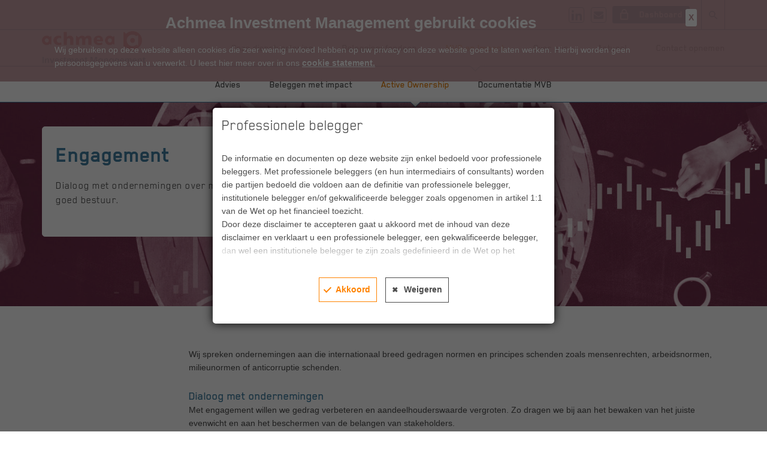

--- FILE ---
content_type: text/html; charset=utf-8
request_url: https://www.achmeainvestmentmanagement.nl/institutioneel/mvb-en-impact/active-ownership/engagement
body_size: 7581
content:

<!DOCTYPE html>

<html lang="nl">
<head>
    <meta charset="utf-8">
    <meta name="viewport" content="width=device-width" />
    <title>Engagement | Achmea IM</title>
        <meta name="description" content="We gaan de dialoog aan met ondernemingen over wat wij van hen verwachten op het gebied van maatschappelijk relevante onderwerpen. Lees meer." />
    <link rel="canonical" href="https://www.achmeainvestmentmanagement.nl/institutioneel/mvb-en-impact/active-ownership/engagement" />

    <meta property="og:title" content="Engagement | Achmea IM" />


    <meta property="og:description" content="We gaan de dialoog aan met ondernemingen over wat wij van hen verwachten op het gebied van maatschappelijk relevante onderwerpen. Lees meer." />

    

    <link rel="shortcut icon" href="/Content/images/icons/achmea_32x32.ico" type="image/x-icon" />
    <link rel="apple-touch-icon" sizes="180x180" href="/Content/images/icons/apple-touch-icon.png" />
    <link rel="apple-touch-icon-precomposed" href="/Content/images/icons/apple-touch-icon-precomposed.png" />

    <link rel="stylesheet" type="text/css" href="/dist/general.css?1.0.0.0" />
    <script src="/dist/vendor.js?1.0.0.0"></script>
    <script src="/dist/site.js?1.0.0.0"></script>
    
    
</head>
<body>
    




<aside class="side-nav">
    <nav class="side-nav__container">
        <button class="side-nav__hide">close</button>
                <ol class="side-nav__items">
                    <li class="side-nav__item ">

                        <a href="/institutioneel/onze-dienstverlening" class="side-nav__link" >Onze dienstverlening</a>

                            <button class="side-nav__expander">+</button>
        <ol class="side-nav__subitems">
                    <li class="side-nav__item ">

                        <a href="/institutioneel/onze-dienstverlening/wtp" class="side-nav__link" >WTP</a>

                    </li>
                    <li class="side-nav__item ">

                        <a href="/institutioneel/onze-dienstverlening/fiduciaire-dienstverlening" class="side-nav__link" >Fiduciaire dienstverlening</a>

                            <button class="side-nav__expander">+</button>
        <ol class="side-nav__subitems">
                    <li class="side-nav__item ">

                        <a href="/institutioneel/onze-dienstverlening/fiduciaire-dienstverlening/strategisch-portefeuille-advies" class="side-nav__link" >Strategisch Portefeuille Advies</a>

                    </li>
                    <li class="side-nav__item ">

                        <a href="/institutioneel/onze-dienstverlening/fiduciaire-dienstverlening/selectie-en-monitoring" class="side-nav__link" >Selectie en monitoring</a>

                    </li>
        </ol>
                    </li>
                    <li class="side-nav__item ">

                        <a href="/institutioneel/onze-dienstverlening/beleggingsstrategieen" class="side-nav__link" >Beleggingsstrategieen</a>

                            <button class="side-nav__expander">+</button>
        <ol class="side-nav__subitems">
                    <li class="side-nav__item ">

                        <a href="/institutioneel/onze-dienstverlening/beleggingsstrategieen/ldi-oplossingen" class="side-nav__link" >LDI oplossingen</a>

                    </li>
                    <li class="side-nav__item ">

                        <a href="/Fondsen" class="side-nav__link" >Beleggingsfondsen</a>

                    </li>
        </ol>
                    </li>
        </ol>
                    </li>
                    <li class="side-nav__item ">

                        <a href="/institutioneel/beleggingsfondsen" class="side-nav__link" >Beleggingsfondsen</a>

                            <button class="side-nav__expander">+</button>
        <ol class="side-nav__subitems">
                    <li class="side-nav__item ">

                        <a href="/institutioneel/beleggingsfondsen" class="side-nav__link" >Beleggingsfondsen</a>

                            <button class="side-nav__expander">+</button>
        <ol class="side-nav__subitems">
                    <li class="side-nav__item ">

                        <a href="/institutioneel/beleggingsfondsen/achmea-im-10-year-overlay-fund" class="side-nav__link" >Achmea IM 10 Year Overlay Fund</a>

                            <button class="side-nav__expander">+</button>
        <ol class="side-nav__subitems">
                    <li class="side-nav__item ">

                        <a href="/institutioneel/beleggingsfondsen/achmea-im-10-year-overlay-fund/fondsfeiten" class="side-nav__link" >Fondsfeiten</a>

                    </li>
                    <li class="side-nav__item ">

                        <a href="/institutioneel/beleggingsfondsen/achmea-im-10-year-overlay-fund/rendement" class="side-nav__link" >Rendement</a>

                    </li>
                    <li class="side-nav__item ">

                        <a href="/institutioneel/beleggingsfondsen/achmea-im-10-year-overlay-fund/duurzaamheidsinformatie" class="side-nav__link" >Duurzaamheidsinformatie</a>

                    </li>
                    <li class="side-nav__item ">

                        <a href="/institutioneel/beleggingsfondsen/achmea-im-10-year-overlay-fund/overige-informatie" class="side-nav__link" >Overige informatie</a>

                    </li>
        </ol>
                    </li>
                    <li class="side-nav__item ">

                        <a href="/institutioneel/beleggingsfondsen/achmea-im-20-year-overlay-fund" class="side-nav__link" >Achmea IM 20 Year Overlay Fund</a>

                            <button class="side-nav__expander">+</button>
        <ol class="side-nav__subitems">
                    <li class="side-nav__item ">

                        <a href="/institutioneel/beleggingsfondsen/achmea-im-20-year-overlay-fund/fondsfeiten" class="side-nav__link" >Fondsfeiten</a>

                    </li>
                    <li class="side-nav__item ">

                        <a href="/institutioneel/beleggingsfondsen/achmea-im-20-year-overlay-fund/rendement" class="side-nav__link" >Rendement</a>

                    </li>
                    <li class="side-nav__item ">

                        <a href="/institutioneel/beleggingsfondsen/achmea-im-20-year-overlay-fund/duurzaamheidsinformatie" class="side-nav__link" >Duurzaamheidsinformatie</a>

                    </li>
                    <li class="side-nav__item ">

                        <a href="/institutioneel/beleggingsfondsen/achmea-im-20-year-overlay-fund/overige-informatie" class="side-nav__link" >Overige informatie</a>

                    </li>
        </ol>
                    </li>
                    <li class="side-nav__item ">

                        <a href="/institutioneel/beleggingsfondsen/achmea-im-30-year-overlay-fund" class="side-nav__link" >Achmea IM 30 Year Overlay Fund</a>

                            <button class="side-nav__expander">+</button>
        <ol class="side-nav__subitems">
                    <li class="side-nav__item ">

                        <a href="/institutioneel/beleggingsfondsen/achmea-im-30-year-overlay-fund/fondsfeiten" class="side-nav__link" >Fondsfeiten</a>

                    </li>
                    <li class="side-nav__item ">

                        <a href="/institutioneel/beleggingsfondsen/achmea-im-30-year-overlay-fund/rendement" class="side-nav__link" >Rendement</a>

                    </li>
                    <li class="side-nav__item ">

                        <a href="/institutioneel/beleggingsfondsen/achmea-im-30-year-overlay-fund/duurzaamheidsinformatie" class="side-nav__link" >Duurzaamheidsinformatie</a>

                    </li>
                    <li class="side-nav__item ">

                        <a href="/institutioneel/beleggingsfondsen/achmea-im-30-year-overlay-fund/overige-informatie" class="side-nav__link" >Overige informatie</a>

                    </li>
        </ol>
                    </li>
                    <li class="side-nav__item ">

                        <a href="/institutioneel/beleggingsfondsen/achmea-im-40-year-overlay-fund" class="side-nav__link" >Achmea IM 40 Year Overlay Fund</a>

                            <button class="side-nav__expander">+</button>
        <ol class="side-nav__subitems">
                    <li class="side-nav__item ">

                        <a href="/institutioneel/beleggingsfondsen/achmea-im-40-year-overlay-fund/fondsfeiten" class="side-nav__link" >Fondsfeiten</a>

                    </li>
                    <li class="side-nav__item ">

                        <a href="/institutioneel/beleggingsfondsen/achmea-im-40-year-overlay-fund/rendement" class="side-nav__link" >Rendement</a>

                    </li>
                    <li class="side-nav__item ">

                        <a href="/institutioneel/beleggingsfondsen/achmea-im-40-year-overlay-fund/duurzaamheidsinformatie" class="side-nav__link" >Duurzaamheidsinformatie</a>

                    </li>
                    <li class="side-nav__item ">

                        <a href="/institutioneel/beleggingsfondsen/achmea-im-40-year-overlay-fund/overige-informatie" class="side-nav__link" >Overige informatie</a>

                    </li>
        </ol>
                    </li>
                    <li class="side-nav__item ">

                        <a href="/institutioneel/beleggingsfondsen/achmea-im-50-year-overlay-fund" class="side-nav__link" >Achmea IM 50 Year Overlay Fund</a>

                            <button class="side-nav__expander">+</button>
        <ol class="side-nav__subitems">
                    <li class="side-nav__item ">

                        <a href="/institutioneel/beleggingsfondsen/achmea-im-50-year-overlay-fund/fondsfeiten" class="side-nav__link" >Fondsfeiten</a>

                    </li>
                    <li class="side-nav__item ">

                        <a href="/institutioneel/beleggingsfondsen/achmea-im-50-year-overlay-fund/rendement" class="side-nav__link" >Rendement</a>

                    </li>
                    <li class="side-nav__item ">

                        <a href="/institutioneel/beleggingsfondsen/achmea-im-50-year-overlay-fund/duurzaamheidsinformatie" class="side-nav__link" >Duurzaamheidsinformatie</a>

                    </li>
                    <li class="side-nav__item ">

                        <a href="/institutioneel/beleggingsfondsen/achmea-im-50-year-overlay-fund/overige-informatie" class="side-nav__link" >Overige informatie</a>

                    </li>
        </ol>
                    </li>
                    <li class="side-nav__item ">

                        <a href="/institutioneel/beleggingsfondsen/achmea-im-euro-green-bond-fund" class="side-nav__link" >Over dit fonds</a>

                            <button class="side-nav__expander">+</button>
        <ol class="side-nav__subitems">
                    <li class="side-nav__item ">

                        <a href="/institutioneel/beleggingsfondsen/achmea-im-euro-green-bond-fund/fondsfeiten" class="side-nav__link" >Fondsfeiten</a>

                    </li>
                    <li class="side-nav__item ">

                        <a href="/institutioneel/beleggingsfondsen/achmea-im-euro-green-bond-fund/fondsfeiten-share-class-i" class="side-nav__link" >Fondsfeiten share class I</a>

                    </li>
                    <li class="side-nav__item ">

                        <a href="/institutioneel/beleggingsfondsen/achmea-im-euro-green-bond-fund/fondsfeiten-share-class-x" class="side-nav__link" >Fondsfeiten share class X</a>

                    </li>
                    <li class="side-nav__item ">

                        <a href="/institutioneel/beleggingsfondsen/achmea-im-euro-green-bond-fund/fondsfeiten-share-class-z" class="side-nav__link" >Fondsfeiten share class Z</a>

                    </li>
                    <li class="side-nav__item ">

                        <a href="/institutioneel/beleggingsfondsen/achmea-im-euro-green-bond-fund/rendement-share-class-i" class="side-nav__link" >Rendement share class I</a>

                    </li>
                    <li class="side-nav__item ">

                        <a href="/institutioneel/beleggingsfondsen/achmea-im-euro-green-bond-fund/rendement-share-class-x" class="side-nav__link" >Rendement share class X</a>

                    </li>
                    <li class="side-nav__item ">

                        <a href="/institutioneel/beleggingsfondsen/achmea-im-euro-green-bond-fund/rendement-share-class-z" class="side-nav__link" >Rendement share class Z</a>

                    </li>
                    <li class="side-nav__item ">

                        <a href="/institutioneel/beleggingsfondsen/achmea-im-euro-green-bond-fund/duurzaamheidsinformatie" class="side-nav__link" >Duurzaamheidsinformatie</a>

                    </li>
                    <li class="side-nav__item ">

                        <a href="/institutioneel/beleggingsfondsen/achmea-im-euro-green-bond-fund/overige-informatie" class="side-nav__link" >Overige informatie</a>

                    </li>
        </ol>
                    </li>
                    <li class="side-nav__item ">

                        <a href="/institutioneel/beleggingsfondsen/achmea-im-euro-corporate-green-bond-fund" class="side-nav__link" >Over dit fonds</a>

                            <button class="side-nav__expander">+</button>
        <ol class="side-nav__subitems">
                    <li class="side-nav__item ">

                        <a href="/institutioneel/beleggingsfondsen/achmea-im-euro-corporate-green-bond-fund/fondsfeiten" class="side-nav__link" >Fondsfeiten</a>

                    </li>
                    <li class="side-nav__item ">

                        <a href="/institutioneel/beleggingsfondsen/achmea-im-euro-corporate-green-bond-fund/rendement" class="side-nav__link" >Rendement</a>

                    </li>
                    <li class="side-nav__item ">

                        <a href="/institutioneel/beleggingsfondsen/achmea-im-euro-corporate-green-bond-fund/duurzaamheidsinformatie" class="side-nav__link" >Duurzaamheidsinformatie</a>

                    </li>
                    <li class="side-nav__item ">

                        <a href="/institutioneel/beleggingsfondsen/achmea-im-euro-corporate-green-bond-fund/overige-informatie" class="side-nav__link" >Overige informatie</a>

                    </li>
        </ol>
                    </li>
                    <li class="side-nav__item ">

                        <a href="" class="side-nav__link" ></a>

                            <button class="side-nav__expander">+</button>
        <ol class="side-nav__subitems">
                    <li class="side-nav__item ">

                        <a href="" class="side-nav__link" ></a>

                    </li>
                    <li class="side-nav__item ">

                        <a href="" class="side-nav__link" ></a>

                    </li>
                    <li class="side-nav__item ">

                        <a href="" class="side-nav__link" ></a>

                    </li>
                    <li class="side-nav__item ">

                        <a href="" class="side-nav__link" ></a>

                    </li>
        </ol>
                    </li>
                    <li class="side-nav__item ">

                        <a href="/institutioneel/beleggingsfondsen/achmea-im-emerging-markets-equity-fund" class="side-nav__link" >Achmea IM Emerging Markets Equity Fund</a>

                            <button class="side-nav__expander">+</button>
        <ol class="side-nav__subitems">
                    <li class="side-nav__item ">

                        <a href="/institutioneel/beleggingsfondsen/achmea-im-emerging-markets-equity-fund/fondsfeiten" class="side-nav__link" >Fondsfeiten</a>

                    </li>
                    <li class="side-nav__item ">

                        <a href="/institutioneel/beleggingsfondsen/achmea-im-emerging-markets-equity-fund/rendement" class="side-nav__link" >Rendement</a>

                    </li>
                    <li class="side-nav__item ">

                        <a href="/institutioneel/beleggingsfondsen/achmea-im-emerging-markets-equity-fund/duurzaamheidsinformatie" class="side-nav__link" >Duurzaamheidsinformatie</a>

                    </li>
                    <li class="side-nav__item ">

                        <a href="/institutioneel/beleggingsfondsen/achmea-im-emerging-markets-equity-fund/overige-informatie" class="side-nav__link" >Overige informatie</a>

                    </li>
        </ol>
                    </li>
                    <li class="side-nav__item ">

                        <a href="/institutioneel/beleggingsfondsen/achmea-im-esg-transition-global-multi-factor-equity-fund" class="side-nav__link" >Achmea IM ESG Transition Global Multi Factor Equity Fund</a>

                            <button class="side-nav__expander">+</button>
        <ol class="side-nav__subitems">
                    <li class="side-nav__item ">

                        <a href="/institutioneel/beleggingsfondsen/achmea-im-esg-transition-global-multi-factor-equity-fund/fondsfeiten-shareclass-i" class="side-nav__link" >Fondsfeiten shareclass I</a>

                    </li>
                    <li class="side-nav__item ">

                        <a href="/institutioneel/beleggingsfondsen/achmea-im-esg-transition-global-multi-factor-equity-fund/fondsfeiten-shareclass-ih" class="side-nav__link" >Fondsfeiten shareclass IH</a>

                    </li>
                    <li class="side-nav__item ">

                        <a href="/institutioneel/beleggingsfondsen/achmea-im-esg-transition-global-multi-factor-equity-fund/rendement-shareclass-i" class="side-nav__link" >Rendement shareclass I</a>

                    </li>
                    <li class="side-nav__item ">

                        <a href="/institutioneel/beleggingsfondsen/achmea-im-esg-transition-global-multi-factor-equity-fund/rendement-shareclass-ih" class="side-nav__link" >Rendement shareclass IH</a>

                    </li>
                    <li class="side-nav__item ">

                        <a href="/institutioneel/beleggingsfondsen/achmea-im-esg-transition-global-multi-factor-equity-fund/duurzaamheidsinformatie" class="side-nav__link" >Duurzaamheidsinformatie</a>

                    </li>
                    <li class="side-nav__item ">

                        <a href="/institutioneel/beleggingsfondsen/achmea-im-esg-transition-global-multi-factor-equity-fund/overige-informatie" class="side-nav__link" >Overige informatie</a>

                    </li>
        </ol>
                    </li>
                    <li class="side-nav__item ">

                        <a href="" class="side-nav__link" ></a>

                            <button class="side-nav__expander">+</button>
        <ol class="side-nav__subitems">
                    <li class="side-nav__item ">

                        <a href="" class="side-nav__link" ></a>

                    </li>
                    <li class="side-nav__item ">

                        <a href="" class="side-nav__link" ></a>

                    </li>
                    <li class="side-nav__item ">

                        <a href="" class="side-nav__link" ></a>

                    </li>
                    <li class="side-nav__item ">

                        <a href="" class="side-nav__link" ></a>

                    </li>
        </ol>
                    </li>
                    <li class="side-nav__item ">

                        <a href="" class="side-nav__link" ></a>

                            <button class="side-nav__expander">+</button>
        <ol class="side-nav__subitems">
                    <li class="side-nav__item ">

                        <a href="" class="side-nav__link" ></a>

                    </li>
                    <li class="side-nav__item ">

                        <a href="" class="side-nav__link" ></a>

                    </li>
                    <li class="side-nav__item ">

                        <a href="" class="side-nav__link" ></a>

                    </li>
                    <li class="side-nav__item ">

                        <a href="" class="side-nav__link" ></a>

                    </li>
        </ol>
                    </li>
                    <li class="side-nav__item ">

                        <a href="" class="side-nav__link" ></a>

                            <button class="side-nav__expander">+</button>
        <ol class="side-nav__subitems">
                    <li class="side-nav__item ">

                        <a href="" class="side-nav__link" ></a>

                    </li>
                    <li class="side-nav__item ">

                        <a href="" class="side-nav__link" ></a>

                    </li>
                    <li class="side-nav__item ">

                        <a href="" class="side-nav__link" ></a>

                    </li>
                    <li class="side-nav__item ">

                        <a href="" class="side-nav__link" ></a>

                    </li>
        </ol>
                    </li>
                    <li class="side-nav__item ">

                        <a href="" class="side-nav__link" ></a>

                            <button class="side-nav__expander">+</button>
        <ol class="side-nav__subitems">
                    <li class="side-nav__item ">

                        <a href="" class="side-nav__link" ></a>

                    </li>
                    <li class="side-nav__item ">

                        <a href="" class="side-nav__link" ></a>

                    </li>
                    <li class="side-nav__item ">

                        <a href="" class="side-nav__link" ></a>

                    </li>
                    <li class="side-nav__item ">

                        <a href="" class="side-nav__link" ></a>

                    </li>
        </ol>
                    </li>
                    <li class="side-nav__item ">

                        <a href="" class="side-nav__link" ></a>

                    </li>
                    <li class="side-nav__item ">

                        <a href="/institutioneel/beleggingsfondsen/achmea-im-euro-local-government-loans-fund" class="side-nav__link" >Achmea IM Euro Local Government Loans Fund</a>

                            <button class="side-nav__expander">+</button>
        <ol class="side-nav__subitems">
                    <li class="side-nav__item ">

                        <a href="/institutioneel/beleggingsfondsen/achmea-im-euro-local-government-loans-fund/fondsfeiten-share-class-i" class="side-nav__link" >Fondsfeiten share class I</a>

                    </li>
                    <li class="side-nav__item ">

                        <a href="/institutioneel/beleggingsfondsen/achmea-im-euro-local-government-loans-fund/fondsfeiten-share-class-z" class="side-nav__link" >Fondsfeiten share class Z</a>

                    </li>
                    <li class="side-nav__item ">

                        <a href="/institutioneel/beleggingsfondsen/achmea-im-euro-local-government-loans-fund/rendement-share-class-i" class="side-nav__link" >Rendement share class I</a>

                    </li>
                    <li class="side-nav__item ">

                        <a href="/institutioneel/beleggingsfondsen/achmea-im-euro-local-government-loans-fund/rendement-share-class-z" class="side-nav__link" >Rendement share class Z</a>

                    </li>
                    <li class="side-nav__item ">

                        <a href="/institutioneel/beleggingsfondsen/achmea-im-euro-local-government-loans-fund/duurzaamheidsinformatie-share-class-i" class="side-nav__link" >Duurzaamheidsinformatie share class I</a>

                    </li>
                    <li class="side-nav__item ">

                        <a href="/institutioneel/beleggingsfondsen/achmea-im-euro-local-government-loans-fund/duurzaamheidsinformatie-share-class-z" class="side-nav__link" >Duurzaamheidsinformatie share class Z</a>

                    </li>
                    <li class="side-nav__item ">

                        <a href="/institutioneel/beleggingsfondsen/achmea-im-euro-local-government-loans-fund/overige-informatie" class="side-nav__link" >Overige informatie</a>

                    </li>
        </ol>
                    </li>
                    <li class="side-nav__item ">

                        <a href="/institutioneel/beleggingsfondsen/achmea-im-euro-government-bond-fund" class="side-nav__link" >Achmea IM Euro Government Bond Fund</a>

                            <button class="side-nav__expander">+</button>
        <ol class="side-nav__subitems">
                    <li class="side-nav__item ">

                        <a href="/institutioneel/beleggingsfondsen/achmea-im-euro-government-bond-fund/fondsfeiten" class="side-nav__link" >Fondsfeiten</a>

                    </li>
                    <li class="side-nav__item ">

                        <a href="/institutioneel/beleggingsfondsen/achmea-im-euro-government-bond-fund/rendement" class="side-nav__link" >Rendement</a>

                    </li>
                    <li class="side-nav__item ">

                        <a href="/institutioneel/beleggingsfondsen/achmea-im-euro-government-bond-fund/duurzaamheidsinformatie" class="side-nav__link" >Duurzaamheidsinformatie</a>

                    </li>
                    <li class="side-nav__item ">

                        <a href="/institutioneel/beleggingsfondsen/achmea-im-euro-government-bond-fund/overige-informatie" class="side-nav__link" >Overige informatie</a>

                    </li>
        </ol>
                    </li>
                    <li class="side-nav__item ">

                        <a href="/institutioneel/beleggingsfondsen/achmea-im-esg-transition-euro-investment-grade-credit-fund" class="side-nav__link" >Achmea IM ESG Transition Euro Investment Grade Credit Fund</a>

                            <button class="side-nav__expander">+</button>
        <ol class="side-nav__subitems">
                    <li class="side-nav__item ">

                        <a href="/institutioneel/beleggingsfondsen/achmea-im-esg-transition-euro-investment-grade-credit-fund/fondsfeiten" class="side-nav__link" >Fondsfeiten</a>

                    </li>
                    <li class="side-nav__item ">

                        <a href="/institutioneel/beleggingsfondsen/achmea-im-esg-transition-euro-investment-grade-credit-fund/rendement" class="side-nav__link" >Rendement</a>

                    </li>
                    <li class="side-nav__item ">

                        <a href="/institutioneel/beleggingsfondsen/achmea-im-esg-transition-euro-investment-grade-credit-fund/duurzaamheidsinformatie" class="side-nav__link" >Duurzaamheidsinformatie</a>

                    </li>
                    <li class="side-nav__item ">

                        <a href="/institutioneel/beleggingsfondsen/achmea-im-esg-transition-euro-investment-grade-credit-fund/overige-informatie" class="side-nav__link" >Overige informatie</a>

                    </li>
        </ol>
                    </li>
                    <li class="side-nav__item ">

                        <a href="/institutioneel/beleggingsfondsen/achmea-im-esg-transition-euro-corporate-bond-fund" class="side-nav__link" >Achmea IM Euro Corporate Bond Fund</a>

                            <button class="side-nav__expander">+</button>
        <ol class="side-nav__subitems">
                    <li class="side-nav__item ">

                        <a href="/institutioneel/beleggingsfondsen/achmea-im-esg-transition-euro-corporate-bond-fund/fondsfeiten" class="side-nav__link" >Fondsfeiten</a>

                    </li>
                    <li class="side-nav__item ">

                        <a href="/institutioneel/beleggingsfondsen/achmea-im-esg-transition-euro-corporate-bond-fund/rendement" class="side-nav__link" >Rendement</a>

                    </li>
                    <li class="side-nav__item ">

                        <a href="/institutioneel/beleggingsfondsen/achmea-im-esg-transition-euro-corporate-bond-fund/duurzaamheidsinformatie" class="side-nav__link" >Duurzaamheidsinformatie</a>

                    </li>
                    <li class="side-nav__item ">

                        <a href="/institutioneel/beleggingsfondsen/achmea-im-esg-transition-euro-corporate-bond-fund/overige-informatie" class="side-nav__link" >Overige informatie</a>

                    </li>
        </ol>
                    </li>
                    <li class="side-nav__item ">

                        <a href="/institutioneel/beleggingsfondsen/achmea-im-global-high-yield-fund-eur-hedged" class="side-nav__link" >Achmea IM Global High Yield Fund EUR hedged</a>

                            <button class="side-nav__expander">+</button>
        <ol class="side-nav__subitems">
                    <li class="side-nav__item ">

                        <a href="/institutioneel/beleggingsfondsen/achmea-im-global-high-yield-fund-eur-hedged/fondsfeiten" class="side-nav__link" >Fondsfeiten</a>

                    </li>
                    <li class="side-nav__item ">

                        <a href="/institutioneel/beleggingsfondsen/achmea-im-global-high-yield-fund-eur-hedged/rendement" class="side-nav__link" >Rendement</a>

                    </li>
                    <li class="side-nav__item ">

                        <a href="/institutioneel/beleggingsfondsen/achmea-im-global-high-yield-fund-eur-hedged/duurzaamheidsinformatie" class="side-nav__link" >Duurzaamheidsinformatie</a>

                    </li>
                    <li class="side-nav__item ">

                        <a href="/institutioneel/beleggingsfondsen/achmea-im-global-high-yield-fund-eur-hedged/overige-informatie" class="side-nav__link" >Overige informatie</a>

                    </li>
        </ol>
                    </li>
                    <li class="side-nav__item ">

                        <a href="/institutioneel/beleggingsfondsen/achmea-im-euro-inflation-linked-bond-fund" class="side-nav__link" >Achmea IM Euro Inflation Linked Bond Fund</a>

                            <button class="side-nav__expander">+</button>
        <ol class="side-nav__subitems">
                    <li class="side-nav__item ">

                        <a href="/institutioneel/beleggingsfondsen/achmea-im-euro-inflation-linked-bond-fund/fondsfeiten" class="side-nav__link" >Fondsfeiten</a>

                    </li>
                    <li class="side-nav__item ">

                        <a href="/institutioneel/beleggingsfondsen/achmea-im-euro-inflation-linked-bond-fund/rendement" class="side-nav__link" >Rendement</a>

                    </li>
                    <li class="side-nav__item ">

                        <a href="/institutioneel/beleggingsfondsen/achmea-im-euro-inflation-linked-bond-fund/duurzaamheidsinformatie" class="side-nav__link" >Duurzaamheidsinformatie</a>

                    </li>
                    <li class="side-nav__item ">

                        <a href="/institutioneel/beleggingsfondsen/achmea-im-euro-inflation-linked-bond-fund/overige-informatie" class="side-nav__link" >Overige informatie</a>

                    </li>
        </ol>
                    </li>
                    <li class="side-nav__item ">

                        <a href="/institutioneel/beleggingsfondsen/achmea-im-lc-emerging-markets-debt-fund" class="side-nav__link" >Achmea IM LC Emerging Markets Debt Fund</a>

                            <button class="side-nav__expander">+</button>
        <ol class="side-nav__subitems">
                    <li class="side-nav__item ">

                        <a href="/institutioneel/beleggingsfondsen/achmea-im-lc-emerging-markets-debt-fund/fondsfeiten" class="side-nav__link" >Fondsfeiten</a>

                    </li>
                    <li class="side-nav__item ">

                        <a href="/institutioneel/beleggingsfondsen/achmea-im-lc-emerging-markets-debt-fund/rendement" class="side-nav__link" >Rendement</a>

                    </li>
                    <li class="side-nav__item ">

                        <a href="/institutioneel/beleggingsfondsen/achmea-im-lc-emerging-markets-debt-fund/duurzaamheidsinformatie" class="side-nav__link" >Duurzaamheidsinformatie</a>

                    </li>
                    <li class="side-nav__item ">

                        <a href="/institutioneel/beleggingsfondsen/achmea-im-lc-emerging-markets-debt-fund/overige-informatie" class="side-nav__link" >Overige informatie</a>

                    </li>
        </ol>
                    </li>
                    <li class="side-nav__item ">

                        <a href="/institutioneel/beleggingsfondsen/achmea-im-esg-transition-global-enhanced-equity-fund-eur-hedged" class="side-nav__link" >Achmea IM ESG Transition Global Enhanced Equity Fund EUR hedged</a>

                            <button class="side-nav__expander">+</button>
        <ol class="side-nav__subitems">
                    <li class="side-nav__item ">

                        <a href="/institutioneel/beleggingsfondsen/achmea-im-esg-transition-global-enhanced-equity-fund-eur-hedged/fondsfeiten" class="side-nav__link" >Fondsfeiten</a>

                    </li>
                    <li class="side-nav__item ">

                        <a href="/institutioneel/beleggingsfondsen/achmea-im-esg-transition-global-enhanced-equity-fund-eur-hedged/rendement" class="side-nav__link" >Rendement</a>

                    </li>
                    <li class="side-nav__item ">

                        <a href="/institutioneel/beleggingsfondsen/achmea-im-esg-transition-global-enhanced-equity-fund-eur-hedged/duurzaamheidsinformatie" class="side-nav__link" >Duurzaamheidsinformatie</a>

                    </li>
                    <li class="side-nav__item ">

                        <a href="/institutioneel/beleggingsfondsen/achmea-im-esg-transition-global-enhanced-equity-fund-eur-hedged/overige-informatie" class="side-nav__link" >Overige informatie</a>

                    </li>
        </ol>
                    </li>
                    <li class="side-nav__item ">

                        <a href="/institutioneel/beleggingsfondsen/achmea-im-diversified-commodity-fund-eur-hedged" class="side-nav__link" >Achmea IM Diversified Commodity Fund EUR hedged</a>

                            <button class="side-nav__expander">+</button>
        <ol class="side-nav__subitems">
                    <li class="side-nav__item ">

                        <a href="/institutioneel/beleggingsfondsen/achmea-im-diversified-commodity-fund-eur-hedged/fondsfeiten" class="side-nav__link" >Fondsfeiten</a>

                    </li>
                    <li class="side-nav__item ">

                        <a href="/institutioneel/beleggingsfondsen/achmea-im-diversified-commodity-fund-eur-hedged/rendement" class="side-nav__link" >Rendement</a>

                    </li>
                    <li class="side-nav__item ">

                        <a href="/institutioneel/beleggingsfondsen/achmea-im-diversified-commodity-fund-eur-hedged/duurzaamheidsinformatie" class="side-nav__link" >Duurzaamheidsinformatie</a>

                    </li>
                    <li class="side-nav__item ">

                        <a href="/institutioneel/beleggingsfondsen/achmea-im-diversified-commodity-fund-eur-hedged/overige-informatie" class="side-nav__link" >Overige informatie</a>

                    </li>
        </ol>
                    </li>
                    <li class="side-nav__item ">

                        <a href="/institutioneel/beleggingsfondsen/achmea-im-hc-emerging-markets-debt-fund-eur-hedged" class="side-nav__link" >Achmea IM HC Emerging Markets Debt Fund EUR hedged</a>

                            <button class="side-nav__expander">+</button>
        <ol class="side-nav__subitems">
                    <li class="side-nav__item ">

                        <a href="/institutioneel/beleggingsfondsen/achmea-im-hc-emerging-markets-debt-fund-eur-hedged/fondsfeiten" class="side-nav__link" >Fondsfeiten</a>

                    </li>
                    <li class="side-nav__item ">

                        <a href="/institutioneel/beleggingsfondsen/achmea-im-hc-emerging-markets-debt-fund-eur-hedged/rendement" class="side-nav__link" >Rendement</a>

                    </li>
                    <li class="side-nav__item ">

                        <a href="/institutioneel/beleggingsfondsen/achmea-im-hc-emerging-markets-debt-fund-eur-hedged/duurzaamheidsinformatie" class="side-nav__link" >Duurzaamheidsinformatie</a>

                    </li>
                    <li class="side-nav__item ">

                        <a href="/institutioneel/beleggingsfondsen/achmea-im-hc-emerging-markets-debt-fund-eur-hedged/overige-informatie" class="side-nav__link" >Overige informatie</a>

                    </li>
        </ol>
                    </li>
                    <li class="side-nav__item ">

                        <a href="/institutioneel/beleggingsfondsen/achmea-im-investment-grade-credit-pool-eur-hedged" class="side-nav__link" >Achmea IM Investment Grade Credit Pool EUR hedged</a>

                            <button class="side-nav__expander">+</button>
        <ol class="side-nav__subitems">
                    <li class="side-nav__item ">

                        <a href="/institutioneel/beleggingsfondsen/achmea-im-investment-grade-credit-pool-eur-hedged/fondsfeiten" class="side-nav__link" >Fondsfeiten</a>

                    </li>
                    <li class="side-nav__item ">

                        <a href="/institutioneel/beleggingsfondsen/achmea-im-investment-grade-credit-pool-eur-hedged/rendement" class="side-nav__link" >Rendement</a>

                    </li>
                    <li class="side-nav__item ">

                        <a href="/institutioneel/beleggingsfondsen/achmea-im-investment-grade-credit-pool-eur-hedged/duurzaamheidsinformatie" class="side-nav__link" >Duurzaamheidsinformatie</a>

                    </li>
                    <li class="side-nav__item ">

                        <a href="/institutioneel/beleggingsfondsen/achmea-im-investment-grade-credit-pool-eur-hedged/overige-informatie" class="side-nav__link" >Overige informatie</a>

                    </li>
        </ol>
                    </li>
                    <li class="side-nav__item ">

                        <a href="/institutioneel/beleggingsfondsen/achmea-im-long-duration-bond-fund" class="side-nav__link" >Achmea IM Long Duration Bond Fund</a>

                            <button class="side-nav__expander">+</button>
        <ol class="side-nav__subitems">
                    <li class="side-nav__item ">

                        <a href="/institutioneel/beleggingsfondsen/achmea-im-long-duration-bond-fund/fondsfeiten" class="side-nav__link" >Fondsfeiten</a>

                    </li>
                    <li class="side-nav__item ">

                        <a href="/institutioneel/beleggingsfondsen/achmea-im-long-duration-bond-fund/rendement" class="side-nav__link" >Rendement</a>

                    </li>
                    <li class="side-nav__item ">

                        <a href="/institutioneel/beleggingsfondsen/achmea-im-long-duration-bond-fund/duurzaamheidsinformatie" class="side-nav__link" >Duurzaamheidsinformatie</a>

                    </li>
                    <li class="side-nav__item ">

                        <a href="/institutioneel/beleggingsfondsen/achmea-im-long-duration-bond-fund/overige-informatie" class="side-nav__link" >Overige informatie</a>

                    </li>
        </ol>
                    </li>
                    <li class="side-nav__item ">

                        <a href="" class="side-nav__link" ></a>

                            <button class="side-nav__expander">+</button>
        <ol class="side-nav__subitems">
                    <li class="side-nav__item ">

                        <a href="" class="side-nav__link" ></a>

                    </li>
                    <li class="side-nav__item ">

                        <a href="" class="side-nav__link" ></a>

                    </li>
                    <li class="side-nav__item ">

                        <a href="" class="side-nav__link" ></a>

                    </li>
                    <li class="side-nav__item ">

                        <a href="" class="side-nav__link" ></a>

                    </li>
        </ol>
                    </li>
                    <li class="side-nav__item ">

                        <a href="/institutioneel/beleggingsfondsen/achmea-im-esg-transition-global-equity-fund-pf" class="side-nav__link" >Achmea IM Global Equity Fund PF</a>

                            <button class="side-nav__expander">+</button>
        <ol class="side-nav__subitems">
                    <li class="side-nav__item ">

                        <a href="/institutioneel/beleggingsfondsen/achmea-im-esg-transition-global-equity-fund-pf/fondsfeiten" class="side-nav__link" >Fondsfeiten</a>

                    </li>
                    <li class="side-nav__item ">

                        <a href="/institutioneel/beleggingsfondsen/achmea-im-esg-transition-global-equity-fund-pf/fondsfeiten-share-class-i" class="side-nav__link" >Fondsfeiten share class I</a>

                    </li>
                    <li class="side-nav__item ">

                        <a href="/institutioneel/beleggingsfondsen/achmea-im-esg-transition-global-equity-fund-pf/fondsfeiten-share-class-ih" class="side-nav__link" >Fondsfeiten share class IH</a>

                    </li>
                    <li class="side-nav__item ">

                        <a href="/institutioneel/beleggingsfondsen/achmea-im-esg-transition-global-equity-fund-pf/rendement-share-class-i" class="side-nav__link" >Rendement share class I</a>

                    </li>
                    <li class="side-nav__item ">

                        <a href="/institutioneel/beleggingsfondsen/achmea-im-esg-transition-global-equity-fund-pf/rendement-share-class-ih" class="side-nav__link" >Rendement share class IH</a>

                    </li>
                    <li class="side-nav__item ">

                        <a href="/institutioneel/beleggingsfondsen/achmea-im-esg-transition-global-equity-fund-pf/duurzaamheidsinformatie" class="side-nav__link" >Duurzaamheidsinformatie</a>

                    </li>
                    <li class="side-nav__item ">

                        <a href="/institutioneel/beleggingsfondsen/achmea-im-esg-transition-global-equity-fund-pf/overige-informatie" class="side-nav__link" >Overige informatie</a>

                    </li>
        </ol>
                    </li>
                    <li class="side-nav__item ">

                        <a href="/institutioneel/beleggingsfondsen/achmea-im-climate-infrastructure-fund" class="side-nav__link" >Achmea IM Climate Infrastructure Fund</a>

                            <button class="side-nav__expander">+</button>
        <ol class="side-nav__subitems">
                    <li class="side-nav__item ">

                        <a href="/institutioneel/beleggingsfondsen/achmea-im-climate-infrastructure-fund/fondsfeiten" class="side-nav__link" >Fondsfeiten</a>

                    </li>
                    <li class="side-nav__item ">

                        <a href="/institutioneel/beleggingsfondsen/achmea-im-climate-infrastructure-fund/duurzaamheidsinformatie" class="side-nav__link" >Duurzaamheidsinformatie</a>

                    </li>
                    <li class="side-nav__item ">

                        <a href="/institutioneel/beleggingsfondsen/achmea-im-climate-infrastructure-fund/overige-informatie" class="side-nav__link" >Overige informatie</a>

                    </li>
        </ol>
                    </li>
                    <li class="side-nav__item ">

                        <a href="/institutioneel/beleggingsfondsen/achmea-im-duration-matching-fund" class="side-nav__link" >Achmea IM Duration Matching Fund</a>

                            <button class="side-nav__expander">+</button>
        <ol class="side-nav__subitems">
                    <li class="side-nav__item ">

                        <a href="/institutioneel/beleggingsfondsen/achmea-im-duration-matching-fund/fondsfeiten" class="side-nav__link" >Fondsfeiten</a>

                    </li>
                    <li class="side-nav__item ">

                        <a href="/institutioneel/beleggingsfondsen/achmea-im-duration-matching-fund/fondsfeiten-share-class-i" class="side-nav__link" >Fondsfeiten share class I</a>

                    </li>
                    <li class="side-nav__item ">

                        <a href="/institutioneel/beleggingsfondsen/achmea-im-duration-matching-fund/fondsfeiten-share-class-p" class="side-nav__link" >Fondsfeiten share class P</a>

                    </li>
                    <li class="side-nav__item ">

                        <a href="/institutioneel/beleggingsfondsen/achmea-im-duration-matching-fund/rendement" class="side-nav__link" >Rendement</a>

                    </li>
                    <li class="side-nav__item ">

                        <a href="/institutioneel/beleggingsfondsen/achmea-im-duration-matching-fund/rendement-share-class-i" class="side-nav__link" >Rendement share class I</a>

                    </li>
                    <li class="side-nav__item ">

                        <a href="/institutioneel/beleggingsfondsen/achmea-im-duration-matching-fund/rendement-share-class-p" class="side-nav__link" >Rendement share class P</a>

                    </li>
                    <li class="side-nav__item ">

                        <a href="/institutioneel/beleggingsfondsen/achmea-im-duration-matching-fund/duurzaamheidsinformatie" class="side-nav__link" >Duurzaamheidsinformatie</a>

                    </li>
                    <li class="side-nav__item ">

                        <a href="/institutioneel/beleggingsfondsen/achmea-im-duration-matching-fund/overige-informatie" class="side-nav__link" >Overige informatie</a>

                    </li>
        </ol>
                    </li>
                    <li class="side-nav__item ">

                        <a href="/institutioneel/beleggingsfondsen/achmea-im-esg-diversified-fixed-income-fund-p" class="side-nav__link" >Achmea IM ESG Diversified Fixed Income Fund</a>

                            <button class="side-nav__expander">+</button>
        <ol class="side-nav__subitems">
                    <li class="side-nav__item ">

                        <a href="/institutioneel/beleggingsfondsen/achmea-im-esg-diversified-fixed-income-fund-p/fondsfeiten" class="side-nav__link" >Fondsfeiten</a>

                    </li>
                    <li class="side-nav__item ">

                        <a href="/institutioneel/beleggingsfondsen/achmea-im-esg-diversified-fixed-income-fund-p/rendement" class="side-nav__link" >Rendement</a>

                    </li>
                    <li class="side-nav__item ">

                        <a href="/institutioneel/beleggingsfondsen/achmea-im-esg-diversified-fixed-income-fund-p/duurzaamheidsinformatie" class="side-nav__link" >Duurzaamheidsinformatie</a>

                    </li>
                    <li class="side-nav__item ">

                        <a href="/institutioneel/beleggingsfondsen/achmea-im-esg-diversified-fixed-income-fund-p/overige-informatie" class="side-nav__link" >Overige informatie</a>

                    </li>
        </ol>
                    </li>
                    <li class="side-nav__item ">

                        <a href="/institutioneel/beleggingsfondsen/achmea-im-esg-transition-diversified-return-fund-p" class="side-nav__link" >Achmea IM ESG Transition Diversified Return Fund P</a>

                            <button class="side-nav__expander">+</button>
        <ol class="side-nav__subitems">
                    <li class="side-nav__item ">

                        <a href="/institutioneel/beleggingsfondsen/achmea-im-esg-transition-diversified-return-fund-p/fondsfeiten" class="side-nav__link" >Fondsfeiten</a>

                    </li>
                    <li class="side-nav__item ">

                        <a href="/institutioneel/beleggingsfondsen/achmea-im-esg-transition-diversified-return-fund-p/rendement" class="side-nav__link" >Rendement</a>

                    </li>
                    <li class="side-nav__item ">

                        <a href="/institutioneel/beleggingsfondsen/achmea-im-esg-transition-diversified-return-fund-p/duurzaamheidsinformatie" class="side-nav__link" >Duurzaamheidsinformatie</a>

                    </li>
                    <li class="side-nav__item ">

                        <a href="/institutioneel/beleggingsfondsen/achmea-im-esg-transition-diversified-return-fund-p/overige-informatie" class="side-nav__link" >Overige informatie</a>

                    </li>
        </ol>
                    </li>
                    <li class="side-nav__item ">

                        <a href="/institutioneel/beleggingsfondsen/achmea-im-esg-transition-global-equity-fund" class="side-nav__link" >Achmea IM ESG Transition Global Equity Fund</a>

                            <button class="side-nav__expander">+</button>
        <ol class="side-nav__subitems">
                    <li class="side-nav__item ">

                        <a href="/institutioneel/beleggingsfondsen/achmea-im-esg-transition-global-equity-fund/fondsfeiten-share-class-i" class="side-nav__link" >Fondsfeiten share class I</a>

                    </li>
                    <li class="side-nav__item ">

                        <a href="/institutioneel/beleggingsfondsen/achmea-im-esg-transition-global-equity-fund/fondsfeiten-share-class-ih" class="side-nav__link" >Fondsfeiten share class IH</a>

                    </li>
                    <li class="side-nav__item ">

                        <a href="/institutioneel/beleggingsfondsen/achmea-im-esg-transition-global-equity-fund/rendement-share-class-i" class="side-nav__link" >Rendement share class I</a>

                    </li>
                    <li class="side-nav__item ">

                        <a href="/institutioneel/beleggingsfondsen/achmea-im-esg-transition-global-equity-fund/rendement-share-class-ih" class="side-nav__link" >Rendement share class IH</a>

                    </li>
                    <li class="side-nav__item ">

                        <a href="/institutioneel/beleggingsfondsen/achmea-im-esg-transition-global-equity-fund/duurzaamheidsinformatie-share-class-i" class="side-nav__link" >Duurzaamheidsinformatie share class I</a>

                    </li>
                    <li class="side-nav__item ">

                        <a href="/institutioneel/beleggingsfondsen/achmea-im-esg-transition-global-equity-fund/duurzaamheidsinformatie-share-class-ih" class="side-nav__link" >Duurzaamheidsinformatie share class IH</a>

                    </li>
                    <li class="side-nav__item ">

                        <a href="/institutioneel/beleggingsfondsen/achmea-im-esg-transition-global-equity-fund/overige-informatie" class="side-nav__link" >Overige informatie</a>

                    </li>
        </ol>
                    </li>
                    <li class="side-nav__item ">

                        <a href="/institutioneel/beleggingsfondsen/achmea-im-pe-partnership-fund" class="side-nav__link" >Achmea IM PE Partnership Fund</a>

                            <button class="side-nav__expander">+</button>
        <ol class="side-nav__subitems">
                    <li class="side-nav__item ">

                        <a href="/institutioneel/beleggingsfondsen/achmea-im-pe-partnership-fund/fondsfeiten" class="side-nav__link" >Fondsfeiten</a>

                    </li>
                    <li class="side-nav__item ">

                        <a href="/institutioneel/beleggingsfondsen/achmea-im-pe-partnership-fund/duurzaamheidsinformatie" class="side-nav__link" >Duurzaamheidsinformatie</a>

                    </li>
                    <li class="side-nav__item ">

                        <a href="/institutioneel/beleggingsfondsen/achmea-im-pe-partnership-fund/overige-informatie" class="side-nav__link" >Overige informatie</a>

                    </li>
        </ol>
                    </li>
        </ol>
                    </li>
                    <li class="side-nav__item ">

                        <a href="/institutioneel/beleggingsfondsen/koersinformatie" class="side-nav__link" >Koersinformatie</a>

                    </li>
                    <li class="side-nav__item ">

                        <a href="/institutioneel/beleggingsfondsen/sluitingsdagen" class="side-nav__link" >Sluitingsdagen</a>

                    </li>
        </ol>
                    </li>
                    <li class="side-nav__item side-nav__item--active ">

                        <a href="/institutioneel/mvb-en-impact" class="side-nav__link" >MVB en Impact</a>

                            <button class="side-nav__expander">+</button>
        <ol class="side-nav__subitems">
                    <li class="side-nav__item ">

                        <a href="/institutioneel/mvb-en-impact/advies" class="side-nav__link" >Advies</a>

                            <button class="side-nav__expander">+</button>
        <ol class="side-nav__subitems">
                    <li class="side-nav__item ">

                        <a href="" class="side-nav__link" >Investment beliefs sessies</a>

                    </li>
                    <li class="side-nav__item ">

                        <a href="" class="side-nav__link" >Beleidvorming en opstellen beleid</a>

                    </li>
                    <li class="side-nav__item ">

                        <a href="/institutioneel/mvb-en-impact/beleggen-met-impact/thema-s/esg-integratie-in-beleggingsprocessen" class="side-nav__link" >Initiatie en organisatie van MVB studie dagen</a>

                    </li>
        </ol>
                    </li>
                    <li class="side-nav__item ">

                        <a href="/institutioneel/mvb-en-impact/beleggen-met-impact" class="side-nav__link" >Beleggen met impact</a>

                            <button class="side-nav__expander">+</button>
        <ol class="side-nav__subitems">
                    <li class="side-nav__item ">

                        <a href="/institutioneel/mvb-en-impact/beleggen-met-impact/impact-roadmap" class="side-nav__link" >Duurzaamheidsinformatie</a>

                    </li>
                    <li class="side-nav__item ">

                        <a href="/institutioneel/mvb-en-impact/beleggen-met-impact/sociale-woningbouw-leningen" class="side-nav__link" >CO2-reductie</a>

                    </li>
                    <li class="side-nav__item ">

                        <a href="/institutioneel/mvb-en-impact/beleggen-met-impact/green-bonds" class="side-nav__link" >Impact beleggen met Green Bonds</a>

                    </li>
        </ol>
                    </li>
                    <li class="side-nav__item side-nav__item--active ">

                        <a href="/institutioneel/mvb-en-impact/active-ownership" class="side-nav__link" >Active Ownership</a>

                            <button class="side-nav__expander">+</button>
        <ol class="side-nav__subitems">
                    <li class="side-nav__item ">

                        <a href="/institutioneel/mvb-en-impact/active-ownership/stemmen" class="side-nav__link" >Stemmen</a>

                    </li>
                    <li class="side-nav__item ">

                        <a href="/institutioneel/mvb-en-impact/active-ownership/stemmen-van-aandeelhoudersrechten" class="side-nav__link" >Stemmen van aandeelhoudersrechten</a>

                    </li>
                    <li class="side-nav__item side-nav__item--active ">

                        <a href="/institutioneel/mvb-en-impact/active-ownership/engagement" class="side-nav__link" >Engagement</a>

                    </li>
                    <li class="side-nav__item ">

                        <a href="/institutioneel/mvb-en-impact/active-ownership/mvb-rapportages" class="side-nav__link" >MVB rapportages</a>

                    </li>
        </ol>
                    </li>
                    <li class="side-nav__item ">

                        <a href="/institutioneel/mvb-en-impact/documentatie-mvb" class="side-nav__link" >Documentatie MVB</a>

                    </li>
        </ol>
                    </li>
                    <li class="side-nav__item ">

                        <a href="/institutioneel/over-ons" class="side-nav__link" >Over ons</a>

                            <button class="side-nav__expander">+</button>
        <ol class="side-nav__subitems">
                    <li class="side-nav__item ">

                        <a href="/institutioneel/over-ons/ons-onderscheidend-vermogen" class="side-nav__link" >Onderscheidend vermogen</a>

                    </li>
                    <li class="side-nav__item ">

                        <a href="/institutioneel/over-ons/onze-cultuur" class="side-nav__link" >Onze cultuur</a>

                    </li>
                    <li class="side-nav__item ">

                        <a href="/institutioneel/over-ons/bij-ons-werken" class="side-nav__link" >Bij ons werken</a>

                    </li>
                    <li class="side-nav__item ">

                        <a href="/institutioneel/over-ons/directie" class="side-nav__link" >Directie</a>

                    </li>
        </ol>
                    </li>
                    <li class="side-nav__item ">

                        <a href="/institutioneel/actueel" class="side-nav__link" title="MV" >Actueel</a>

                            <button class="side-nav__expander">+</button>
        <ol class="side-nav__subitems">
                    <li class="side-nav__item ">

                        <a href="/institutioneel/actueel/nieuws-en-media" class="side-nav__link" >Nieuws en media</a>

                    </li>
                    <li class="side-nav__item ">

                        <a href="/institutioneel/actueel/investment-letters" class="side-nav__link" >Investment Letters</a>

                    </li>
                    <li class="side-nav__item ">

                        <a href="/institutioneel/actueel/investment-highlights" class="side-nav__link" >Investment Highlights</a>

                    </li>
                    <li class="side-nav__item ">

                        <a href="/institutioneel/actueel/white-papers" class="side-nav__link" title="White Papers" >White Papers</a>

                    </li>
                    <li class="side-nav__item ">

                        <a href="/institutioneel/actueel/investment-videos" class="side-nav__link" >Investment Video&#39;s</a>

                    </li>
        </ol>
                    </li>
                    <li class="side-nav__item ">

                        <a href="/institutioneel/contact-opnemen" class="side-nav__link" >Contact opnemen</a>

                            <button class="side-nav__expander">+</button>
        <ol class="side-nav__subitems">
        </ol>
                    </li>
        </ol>

        <div class="side-nav__buttons">
            <a href="https://impact.achmeainvestmentmanagement.nl/" class="button-login" target="_blank" rel="noopener noreferrer" >Dashboard</a>
            <ul class="social">
            <li class="social__item">
            <a href="https://www.linkedin.com/company/achmea-investment-management" class="social__icon social__icon--linkedin" target="_blank" title="linked in" rel="noopener noreferrer" > </a>
        </li>
            <li class="social__item">
            <a href="mailto:AchmeaIM@achmea.nl" class="social__icon social__icon--email" title="e-mail" > </a>
        </li>
</ul>
        </div>
    </nav>
</aside>


<div class="top-bar">
    <div class="top-bar__content">
        <ul class="social">
            <li class="social__item">
            <a href="https://www.linkedin.com/company/achmea-investment-management" class="social__icon social__icon--linkedin" target="_blank" title="linked in" rel="noopener noreferrer" > </a>
        </li>
            <li class="social__item">
            <a href="mailto:AchmeaIM@achmea.nl" class="social__icon social__icon--email" title="e-mail" > </a>
        </li>
</ul>
        <a href="https://impact.achmeainvestmentmanagement.nl/" class="button-login" target="_blank" rel="noopener noreferrer" >Dashboard</a>

        <div class="searchbox">
            <form action="/search" class="searchbox__form">
                    <div class="searchbox__inputs">
                        <input id="keyword" name="keyword" class="searchbox__input" placeholder="Zoeken binnen AIM" type="search">
                        <input class="searchbox__submit" title="Zoeken" type="submit" value="zoeken">
                    </div>
                <a role="button" href="#" class="searchbox__title">Zoeken</a>
            </form>
        </div>
    </div>
</div>


<div class="page-header">
    <div class="mobile-menu">
        <a href="#menu" class="mobile-menu__hamburger"><span>Menu</span></a>
    </div>



    <div class="page-header__navbar">
        <div class="page-header__navbar-inner">
                <a href="/" class="page-header__logo">
                    <img src="/-/media/project/achmeaim/achmea-logo.png?la=nl&amp;h=706&amp;w=2160&amp;hash=9729F44D0BB58AD111B3EB4284640C7B" alt="Achmea Investment Management" />
                </a>
            <nav class="navigation">
                        <ul class="navigation__list">
                    <li class="navigation__item ">
                        <a href="/institutioneel/onze-dienstverlening" class="navigation__link" >Onze dienstverlening</a>
                    </li>
                    <li class="navigation__item ">
                        <a href="/institutioneel/beleggingsfondsen" class="navigation__link" >Beleggingsfondsen</a>
                    </li>
                    <li class="navigation__item navigation__item--active">
                        <a href="/institutioneel/mvb-en-impact" class="navigation__link" >MVB en Impact</a>
                    </li>
                    <li class="navigation__item ">
                        <a href="/institutioneel/over-ons" class="navigation__link" >Over ons</a>
                    </li>
                    <li class="navigation__item ">
                        <a href="/institutioneel/actueel" class="navigation__link" title="MV" >Actueel</a>
                    </li>
                    <li class="navigation__item ">
                        <a href="/institutioneel/contact-opnemen" class="navigation__link" >Contact opnemen</a>
                    </li>
        </ul>

            </nav>
        </div>
    </div>



        <nav class="navigation navigation--sub">
                    <ul class="navigation__list">
                    <li class="navigation__item ">
                        <a href="/institutioneel/mvb-en-impact/advies" class="navigation__link" >Advies</a>
                    </li>
                    <li class="navigation__item ">
                        <a href="/institutioneel/mvb-en-impact/beleggen-met-impact" class="navigation__link" >Beleggen met impact</a>
                    </li>
                    <li class="navigation__item navigation__item--active">
                        <a href="/institutioneel/mvb-en-impact/active-ownership" class="navigation__link" >Active Ownership</a>
                    </li>
                    <li class="navigation__item ">
                        <a href="/institutioneel/mvb-en-impact/documentatie-mvb" class="navigation__link" >Documentatie MVB</a>
                    </li>
        </ul>

        </nav>
</div>
<div id="divCookieCompliance" class="cookie-bar">
    <div class="cookie-inner">
        <div class="cookie-text">
            <h2>Achmea Investment Management gebruikt cookies</h2>
            <p><p style="text-align: left;">Wij gebruiken op deze website alleen cookies die zeer weinig invloed hebben op uw privacy om deze website goed te laten werken. Hierbij worden geen persoonsgegevens van u verwerkt. U leest hier meer over in ons  <a href="/cookies"><strong>cookie statement.</strong></a></p></p>
        </div>
            
            <a href="javascript:void(0)" id="acceptCookiesBtn" class="button">X</a>
    </div>
</div>
    <div id="divDisclaimer" class="pop-up">
        <h2>Professionele belegger</h2>
        <div class="pop-body">            
            <p>De informatie en documenten op deze website zijn enkel bedoeld voor professionele beleggers. Met professionele beleggers (en hun intermediairs of consultants) worden die partijen bedoeld die voldoen aan de definitie van professionele belegger, institutionele belegger en/of gekwalificeerde belegger zoals opgenomen in artikel 1:1 van de Wet op het financieel toezicht.<br />
Door deze disclaimer te accepteren gaat u akkoord met de inhoud van deze disclaimer en verklaart u een professionele belegger, een gekwalificeerde belegger, dan wel een institutionele belegger te zijn zoals gedefinieerd in de Wet op het financieel toezicht.&nbsp; &nbsp;<br />
Deze disclaimer geldt als aanvulling op de Algemene disclaimer Achmea Investment Management B.V. (<a href="https://www.achmeainvestmentmanagement.nl/disclaimer">https://www.achmeainvestmentmanagement.nl/disclaimer</a>). Op deze disclaimer is Nederlands recht van toepassing.</p>
            <div class="shadow"></div>
        </div>
        <div class="pop-footer">
            <a href="javascript:void(0)" id="acceptDisclaimerBtn" class="button accept">Akkoord</a>
            <a href="/#Weigeren" class="button decline" >Weigeren</a>
        </div>
    </div>
    <div id="divOverlay" class="overlay"></div>
<div class="link-list">
    <ul class="link-list__links">
    </ul>
</div>
    <div>
        

    <div class="image-header">
        <div class="image-header__background">
            <picture>
                <source srcset="/-/media/images/institutioneel/quick-fix-maart-2024/subsubheaders/subsubheader-engagement.jpg" media="(max-width: 620px)">
                <img src="/-/media/images/institutioneel/quick-fix-maart-2024/subsubheaders/subsubheader-engagement.jpg">
            </picture>
        </div>
        <div class="image-header__wrapper">
            <div class="image-header__content">
                <p class="image-header__heading">Engagement</p>
                <p class="intro">
                    Dialoog met ondernemingen over maatschappelijke kwesties en goed bestuur.
                </p>
                
            </div>
        </div>
    </div>



<div class="page page--submenu">
    <div class="page-content">
        <main>
            <div class="main">
                <div class="page-column page-column--one">
                    
                </div>
                <div class="page-column page-column--two">
                    <div class="rich-text">
    <h1></h1>
    <div class="rich-text__intro">
        
    </div>
    <p>&nbsp;</p>
<p>Wij spreken ondernemingen aan die internationaal breed gedragen normen en principes schenden zoals mensenrechten, arbeidsnormen, milieunormen of anticorruptie schenden.</p>
<h3>Dialoog met ondernemingen</h3>
<p>Met engagement willen we gedrag verbeteren en aandeelhouderswaarde vergroten. Zo dragen we bij aan het bewaken van het juiste evenwicht en aan het beschermen van de belangen van stakeholders.</p>
<p>&nbsp;</p>
<p>We voeren op verschillende manieren de dialoog met ondernemingen:</p>
<p>&nbsp;</p>
<p>1. Normatief engagement: wij spreken ondernemingen aan die internationaal breed gedragen normen en principes zoals mensenrechten, arbeidsnormen, milieunormen of anti-corruptie schenden.<br />
<br />
2. Thematisch engagement: wij spreken ondernemingen in specifieke sectoren of ketens aan op maatschappelijk en financieel relevante thema&rsquo;s. Bijvoorbeeld op het thema klimaatverandering of arbeidsrechten.</p>
<p>&nbsp;</p>
<p>3. ESG engagement NL: wij spreken met (hoofdzakelijk) Nederlandse beursgenoteerde ondernemingen over Sociale, Milieu, en Goed Bestuurskwesties. Dit doen wij veelal in collectief verband.</p>
<p>&nbsp;</p>
<p>Om onze engagement zo effectief mogelijk te maken, zoeken we actief de samenwerking met andere institutionele beleggers en sluiten we ons aan bij internationale initiatieven die passen bij onze speerpunten. </p>
<p>&nbsp;</p>
<p>Om uitvoering te geven aan ons MVB beleid en onze engagement activiteiten nemen we ook actief deel aan samenwerkingsverbanden van institutionele beleggers op het gebied van corporate governance. We zijn lid van Eumedion (<a rel="noopener noreferrer" href="http://www.eumedion.nl/" target="_blank"><span style="text-decoration: underline; color: #0066cc;">www.eumedion.nl</span></a>), het International Corporate Governance Network (<a rel="noopener noreferrer" href="http://www.icgn.org/" target="_blank"><span style="text-decoration: underline; color: #0066cc;">www.icgn.org</span></a>) en ondertekenaar van de Principles for Responsible Investment (<a rel="noopener noreferrer" href="http://www.unpri.org/" target="_blank"><span style="text-decoration: underline; color: #0066cc;">www.unpri.org</span></a>) en het Carbon Disclosure Project (<a rel="noopener noreferrer" href="http://www.cdp.net/" target="_blank"><span style="text-decoration: underline; color: #0066cc;">www.cdp.net</span></a>).</p>
<p>&nbsp;</p>
<p>Bekijk de video over impact met stemmen en engagement.</p>
<div>&nbsp;</div>
<iframe width="560" height="315" src="https://www.youtube.com/embed/SkrszxQCxF8?si=y5CbiH-UH36PA7Yw" title="YouTube video player" frameborder="0" allow="accelerometer; autoplay; clipboard-write; encrypted-media; gyroscope; picture-in-picture; web-share" referrerpolicy="strict-origin-when-cross-origin"></iframe>
</div>

                </div>
                <div class="page-column page-column--three">
                    
                </div>
            </div>            
        </main>
    </div>
</div>
<div class="page page--home">
    <div class="page-content">
        <div class="main fullwidth-content">
            
        </div>
    </div>
</div>
    </div>
    <footer class="page-footer">
        <div class="page-footer__content page-footer__content--breadcrumb">
    <nav class="breadcrumb">
        <ul class="breadcrumb__list">
                    <li class="breadcrumb__item" itemscope="" >
                        <a class="breadcrumb__link" itemprop="url" href="/">Home</a>
                    </li>
                    <li class="breadcrumb__item" itemscope="" >
                        <a class="breadcrumb__link" itemprop="url" href="/institutioneel">Institutioneel</a>
                    </li>
                    <li class="breadcrumb__item" itemscope="" >
                        <a class="breadcrumb__link" itemprop="url" href="/institutioneel/mvb-en-impact">MVB en Impact</a>
                    </li>
                    <li class="breadcrumb__item" itemscope="" >
                        <a class="breadcrumb__link" itemprop="url" href="/institutioneel/mvb-en-impact/active-ownership">Active Ownership</a>
                    </li>
                    <li class="breadcrumb__item" itemscope="">
                       Engagement
                    </li>
        </ul>
    </nav>
</div>

<div class="page-footer__content page-footer__content--sitemap">
    <div class="sitemap">
                        <div class="sitemap__column">
                    <h2 class="sitemap__heading">Actueel</h2>
                                    <div>
<a href="/institutioneel/actueel/nieuws-en-media" >Nieuws en media</a>                </div>
                <div>
<a href="/institutioneel/actueel/investment-letters" >Investment Letters</a>                </div>
                <div>
<a href="/institutioneel/actueel/investment-highlights" >Investment Highlights</a>                </div>
                <div>
<a href="/institutioneel/actueel/white-papers" title="White Papers" >White Papers</a>                </div>
                <div>
<a href="/institutioneel/actueel/investment-videos" >Investment Video&#39;s</a>                </div>

                </div>
                <div class="sitemap__column">
                    <h2 class="sitemap__heading">Onze dienstverlening</h2>
                                    <div>
<a href="/institutioneel/onze-dienstverlening/wtp" >WTP</a>                </div>
                <div>
<a href="/institutioneel/onze-dienstverlening/fiduciaire-dienstverlening" >Fiduciaire dienstverlening</a>                </div>
                <div>
<a href="/institutioneel/onze-dienstverlening/beleggingsstrategieen" >Beleggingsstrategieen</a>                </div>

                </div>
                <div class="sitemap__column">
                    <h2 class="sitemap__heading">Contact opnemen</h2>
                                    <div>
<p><span style="font-size: 16px;">Achmea Investment Management</span></p>
<span style="font-size: 16px;">
</span>
<p><span style="font-size: 16px;">Handelsweg 2</span></p>
<span style="font-size: 16px;">
</span>
<p><span style="font-size: 16px;"> 3707 NH Zeist</span></p>
<span style="font-size: 16px;">
</span>
<p><span style="font-size: 16px;"><a href="/institutioneel/contact-opnemen">Contactformulier</a></span></p>
<span style="font-size: 16px;">
</span>                </div>
                <div>
                </div>

                </div>

        <div class="sitemap__column">
            <a class="logo">
                <img src="/-/media/project/achmeaim/achmea-logo.png?la=nl&amp;h=706&amp;w=2160&amp;hash=9729F44D0BB58AD111B3EB4284640C7B" class="logo" alt="logo" />
            </a>
        </div>
    </div>
</div>


<div class="page-footer__content page-footer__content--contentinfo">
    <div class="contentinfo">
                <ul class="contentinfo__links">
                    <li class="contentinfo__item">
                        <a href="/sitemap#sitemap" class="contentinfo__link" >sitemap</a>
                    </li>
                    <li class="contentinfo__item">
                        <a href="/disclaimer#disclaimer" class="contentinfo__link" >disclaimer</a>
                    </li>
                    <li class="contentinfo__item">
                        <a href="/privacy" class="contentinfo__link" >privacy</a>
                    </li>
                    <li class="contentinfo__item">
                        <a href="/cookies" class="contentinfo__link" >cookies</a>
                    </li>
                    <li class="contentinfo__item">
                        <a href="/veiligheid" class="contentinfo__link" >veiligheid</a>
                    </li>
        </ul>

        <p class="copyright">
            <span class="copyright__year">© 2025</span>
            <span class="copyright__name">Achmea</span>
        </p>
        <ul class="social">
        <li class="social__item">
            
        </li>
            <li class="social__item">
            <a href="https://www.linkedin.com/company/achmea-investment-management" class="social__icon social__icon--linkedin" target="_blank" title="linked in" rel="noopener noreferrer" > </a>
        </li>
            <li class="social__item">
            <a href="mailto:AchmeaIM@achmea.nl" class="social__icon social__icon--email" title="e-mail" > </a>
        </li>
</ul>
    </div>
</div>


    </footer>
    
</body>
</html>

--- FILE ---
content_type: text/css
request_url: https://www.achmeainvestmentmanagement.nl/dist/general.css?1.0.0.0
body_size: 41396
content:
@font-face {
    font-family: 'BlenderProBook';
    font-style: normal;
    font-weight: normal;
    src: url(/dist/BlenderPro-Book-2a09832476.woff) format("woff");
}

@font-face {
    font-family: 'BlenderProMedium';
    font-style: normal;
    font-weight: normal;
    src: url(/dist/BlenderPro-Medium-7cad45fed0.woff) format("woff");
}

@font-face {
    font-family: 'BlenderProBold';
    font-style: normal;
    font-weight: normal;
    src: url(/dist/BlenderPro-Bold-31423fc7bf.woff) format("woff");
}

html {
    box-sizing: border-box;
}

/* stylelint-disable-next-line selector-max-universal */
*,
*::before,
*::after {
    box-sizing: inherit;
    margin: 0;
    padding: 0;
}

.space-bottom {
    margin-bottom: 20px;
}

/*! normalize.css v8.0.0 | MIT License | github.com/necolas/normalize.css */
/* Document
   ========================================================================== */
/**
 * 1. Correct the line height in all browsers.
 * 2. Prevent adjustments of font size after orientation changes in iOS.
 */
html {
    line-height: 1.15;
    /* 1 */
    -webkit-text-size-adjust: 100%;
    /* 2 */
}

/* Sections
   ========================================================================== */
/**
 * Remove the margin in all browsers.
 */
body {
    margin: 0;
}

/**
 * Correct the font size and margin on `h1` elements within `section` and
 * `article` contexts in Chrome, Firefox, and Safari.
 */
h1 {
    font-size: 2em;
    margin: 0.67em 0;
}

/* Grouping content
   ========================================================================== */
/**
 * 1. Add the correct box sizing in Firefox.
 * 2. Show the overflow in Edge and IE.
 */
hr {
    box-sizing: content-box;
    /* 1 */
    height: 0;
    /* 1 */
    overflow: visible;
    /* 2 */
}

/**
 * 1. Correct the inheritance and scaling of font size in all browsers.
 * 2. Correct the odd `em` font sizing in all browsers.
 */
pre {
    font-family: monospace, monospace;
    /* 1 */
    font-size: 1em;
    /* 2 */
}

/* Text-level semantics
   ========================================================================== */
/**
 * Remove the gray background on active links in IE 10.
 */
a {
    background-color: transparent;
}

/**
 * 1. Remove the bottom border in Chrome 57-
 * 2. Add the correct text decoration in Chrome, Edge, IE, Opera, and Safari.
 */
abbr[title] {
    border-bottom: none;
    /* 1 */
    text-decoration: underline;
    /* 2 */
    -webkit-text-decoration: underline dotted;
    text-decoration: underline dotted;
    /* 2 */
}

/**
 * Add the correct font weight in Chrome, Edge, and Safari.
 */
b,
strong {
    font-weight: bolder;
}

/**
 * 1. Correct the inheritance and scaling of font size in all browsers.
 * 2. Correct the odd `em` font sizing in all browsers.
 */
code,
kbd,
samp {
    font-family: monospace, monospace;
    /* 1 */
    font-size: 1em;
    /* 2 */
}

/**
 * Add the correct font size in all browsers.
 */
small {
    font-size: 80%;
}

/**
 * Prevent `sub` and `sup` elements from affecting the line height in
 * all browsers.
 */
sub,
sup {
    font-size: 75%;
    line-height: 0;
    position: relative;
    vertical-align: baseline;
}

sub {
    bottom: -0.25em;
}

sup {
    top: -0.5em;
}

/* Embedded content
   ========================================================================== */
/**
 * Remove the border on images inside links in IE 10.
 */
img {
    border-style: none;
}

/* Forms
   ========================================================================== */
/**
 * 1. Change the font styles in all browsers.
 * 2. Remove the margin in Firefox and Safari.
 */
button,
input,
optgroup,
select,
textarea {
    font-family: inherit;
    /* 1 */
    font-size: 100%;
    /* 1 */
    line-height: 1.15;
    /* 1 */
    margin: 0;
    /* 2 */
}

/**
 * Show the overflow in IE.
 * 1. Show the overflow in Edge.
 */
button,
input {
    /* 1 */
    overflow: visible;
}

/**
 * Remove the inheritance of text transform in Edge, Firefox, and IE.
 * 1. Remove the inheritance of text transform in Firefox.
 */
button,
select {
    /* 1 */
    text-transform: none;
}

/**
 * Correct the inability to style clickable types in iOS and Safari.
 */
button,
[type="button"],
[type="reset"],
[type="submit"] {
    -webkit-appearance: button;
}

    /**
 * Remove the inner border and padding in Firefox.
 */
    button::-moz-focus-inner,
    [type="button"]::-moz-focus-inner,
    [type="reset"]::-moz-focus-inner,
    [type="submit"]::-moz-focus-inner {
        border-style: none;
        padding: 0;
    }

    /**
 * Restore the focus styles unset by the previous rule.
 */
    button:-moz-focusring,
    [type="button"]:-moz-focusring,
    [type="reset"]:-moz-focusring,
    [type="submit"]:-moz-focusring {
        outline: 1px dotted ButtonText;
    }

/**
 * Correct the padding in Firefox.
 */
fieldset {
    padding: 0.35em 0.75em 0.625em;
}

/**
 * 1. Correct the text wrapping in Edge and IE.
 * 2. Correct the color inheritance from `fieldset` elements in IE.
 * 3. Remove the padding so developers are not caught out when they zero out
 *    `fieldset` elements in all browsers.
 */
legend {
    box-sizing: border-box;
    /* 1 */
    color: inherit;
    /* 2 */
    display: table;
    /* 1 */
    max-width: 100%;
    /* 1 */
    padding: 0;
    /* 3 */
    white-space: normal;
    /* 1 */
}

/**
 * Add the correct vertical alignment in Chrome, Firefox, and Opera.
 */
progress {
    vertical-align: baseline;
}

/**
 * Remove the default vertical scrollbar in IE 10+.
 */
textarea {
    overflow: auto;
}

/**
 * 1. Add the correct box sizing in IE 10.
 * 2. Remove the padding in IE 10.
 */
[type="checkbox"],
[type="radio"] {
    box-sizing: border-box;
    /* 1 */
    padding: 0;
    /* 2 */
}

/**
 * Correct the cursor style of increment and decrement buttons in Chrome.
 */
[type="number"]::-webkit-inner-spin-button,
[type="number"]::-webkit-outer-spin-button {
    height: auto;
}

/**
 * 1. Correct the odd appearance in Chrome and Safari.
 * 2. Correct the outline style in Safari.
 */
[type="search"] {
    -webkit-appearance: textfield;
    /* 1 */
    outline-offset: -2px;
    /* 2 */
}

    /**
 * Remove the inner padding in Chrome and Safari on macOS.
 */
    [type="search"]::-webkit-search-decoration {
        -webkit-appearance: none;
    }

/**
 * 1. Correct the inability to style clickable types in iOS and Safari.
 * 2. Change font properties to `inherit` in Safari.
 */
::-webkit-file-upload-button {
    -webkit-appearance: button;
    /* 1 */
    font: inherit;
    /* 2 */
}

/* Interactive
   ========================================================================== */
/*
 * Add the correct display in Edge, IE 10+, and Firefox.
 */
details {
    display: block;
}

/*
 * Add the correct display in all browsers.
 */
summary {
    display: list-item;
}

/* Misc
   ========================================================================== */
/**
 * Add the correct display in IE 10+.
 */
template {
    display: none;
}

/**
 * Add the correct display in IE 10.
 */
[hidden] {
    display: none;
}

body {
    font-family: Arial, Tahoma, Verdana, sans-serif;
    -webkit-font-smoothing: antialiased;
    -moz-osx-font-smoothing: grayscale;
}

a {
    text-decoration: none;
}

/* stylelint-disable selector-no-qualifying-type */
ul[class] li,
ol[class] li {
    list-style-type: none;
}

p {
    color: #4d4d4d;
    font-family: Arial, Tahoma, Verdana, sans-serif;
    font-size: 14px;
    line-height: 22px;
}

h1,
h2,
h3,
h4,
h5,
h6 {
    margin-bottom: 0;
    color: #4d4d4d;
    font-size: 16px;
    font-weight: normal;
}

    h1:not([class]) {
        color: #417fa2;
        font-family: BlenderProBook, Helvetica, Arial;
        font-size: 40px;
        line-height: 38px;
    }

@media (max-width: 992px) {
    h1:not([class]) {
        font-size: 30px;
        line-height: 34px;
    }
}

h2:not([class]) {
    color: #4d4d4d;
    font-family: BlenderProBook, Helvetica, Arial;
    font-size: 26px;
    line-height: 28px;
}

@media (max-width: 992px) {
    h2:not([class]) {
        font-size: 20px;
        line-height: 24px;
    }
}

h3:not([class]) {
    color: #4d4d4d;
    font-family: BlenderProMedium, Helvetica, Arial;
    font-size: 20px;
    line-height: 24px;
}

@media (max-width: 992px) {
    h3:not([class]) {
        font-size: 18px;
        line-height: 22px;
    }
}

h4:not([class]) {
    color: #000;
    font-family: BlenderProBook, Helvetica, Arial;
    font-size: 20px;
    line-height: 25px;
}

@media (max-width: 992px) {
    h4:not([class]) {
        font-size: 18px;
    }
}

h5:not([class]) {
    color: #4d4d4d;
    font-family: Arial, Tahoma, Verdana, sans-serif;
    font-size: 14px;
    font-weight: bold;
    letter-spacing: 0.3px;
    line-height: 22px;
}

h6:not([class]) {
    color: #bbbaba;
    font-family: Arial, Tahoma, Verdana, sans-serif;
    font-size: 14px;
    font-weight: bold;
    line-height: 22px;
}

img {
    max-width: 100%;
    height: auto;
}

.flex-grid {
    display: -webkit-box;
    display: -ms-flexbox;
    display: flex;
    -ms-flex-wrap: wrap;
    flex-wrap: wrap;
}

.flex-grid-col {
    padding-right: 15px;
    padding-left: 15px;
}

.mb-46 {
    margin-bottom: 46px;
}

.mb-10 {
    margin-bottom: 10px;
}

.mt-10 {
    margin-top: 10px;
}

.mt-20 {
    margin-top: 20px;
}

.p-10 {
    padding: 10px;
}

.w-70 {
    width: 70%;
}

.text-center {
    text-align: center;
}

.text-right {
    text-align: right;
}

.hr-blue {
    background-color: #417fa2;
    height: 1px;
    overflow: hidden;
    margin-bottom: 35px;
    margin-top: 35px;
}

.w-100 {
    width: 100%;
}

.d-phone-block {
    display: block;
}

@media (min-width: 621px) {
    .d-tablet-block {
        display: block;
    }
}

@media (min-width: 993px) {
    .d-desktop-block {
        display: block;
    }
}

.article-overview {
    max-width: 1140px;
    margin: 0 auto;
}

@media (max-width: 1139px) {
    .article-overview {
        padding: 10px;
    }
}

.article-overview__header {
    padding: 10px;
    color: #417fa2;
    font-size: 20px;
}

.article-overview__list {
    display: -ms-grid;
    display: grid;
    grid-gap: 12px 30px;
    -ms-grid-rows: auto 12px auto 12px auto;
    -ms-grid-columns: 1fr 30px 1fr 30px 1fr 30px 1fr;
    grid-template: "a   b   c   d" "e   e   f   g" "e   e   h   i"/ 1fr 1fr 1fr 1fr;
}

.article-overview__item:first-child {
    -ms-grid-row: 1;
    -ms-grid-column: 1;
    grid-area: a;
}

.article-overview__item:nth-child(2) {
    -ms-grid-row: 1;
    -ms-grid-column: 3;
    grid-area: b;
}

.article-overview__item:nth-child(3) {
    -ms-grid-row: 1;
    -ms-grid-column: 5;
    grid-area: c;
}

.article-overview__item:nth-child(4) {
    -ms-grid-row: 1;
    -ms-grid-column: 7;
    grid-area: d;
}

.article-overview__item:nth-child(5) {
    -ms-grid-row: 3;
    -ms-grid-row-span: 3;
    -ms-grid-column: 1;
    -ms-grid-column-span: 3;
    grid-area: e;
}

.article-overview__item:nth-child(6) {
    -ms-grid-row: 3;
    -ms-grid-column: 5;
    grid-area: f;
}

.article-overview__item:nth-child(7) {
    -ms-grid-row: 3;
    -ms-grid-column: 7;
    grid-area: g;
}

.article-overview__item:nth-child(8) {
    -ms-grid-row: 5;
    -ms-grid-column: 5;
    grid-area: h;
}

.article-overview__item:nth-child(9) {
    -ms-grid-row: 5;
    -ms-grid-column: 7;
    grid-area: i;
}

@media (max-width: 620px) {
    .article-overview__list {
        display: -webkit-box;
        display: -ms-flexbox;
        display: flex;
        -webkit-box-orient: vertical;
        -webkit-box-direction: normal;
        -ms-flex-direction: column;
        flex-direction: column;
    }

    .article-overview__item:nth-child(1n + 6) {
        display: none;
    }
}

.article-overview--small {
    max-width: 824px;
    margin: 0 0 35px;
}

    .article-overview--small .article-overview__list {
        display: -ms-grid;
        display: grid;
        grid-gap: 12px 30px;
        -ms-grid-rows: auto 12px 195px 12px 195px;
        -ms-grid-columns: 1fr 30px 1fr 30px 1fr;
        grid-template: "j   k   l"
            "m   m   m" 195px
            "m   m   m" 195px /
            1fr 1fr 1fr;
    }

    .article-overview--small .article-overview__item:first-child {
        -ms-grid-row: 1;
        -ms-grid-column: 1;
        grid-area: j;
    }

    .article-overview--small .article-overview__item:nth-child(2) {
        -ms-grid-row: 1;
        -ms-grid-column: 3;
        grid-area: k;
    }

    .article-overview--small .article-overview__item:nth-child(3) {
        -ms-grid-row: 1;
        -ms-grid-column: 5;
        grid-area: l;
    }

    .article-overview--small .article-overview__item:nth-child(5) {
        -ms-grid-row: 3;
        -ms-grid-row-span: 3;
        -ms-grid-column: 1;
        -ms-grid-column-span: 5;
        grid-area: m;
    }

    .article-overview--small .article-overview__item:nth-child(4),
    .article-overview--small .article-overview__item:nth-child(6),
    .article-overview--small .article-overview__item:nth-child(7),
    .article-overview--small .article-overview__item:nth-child(8),
    .article-overview--small .article-overview__item:nth-child(9) {
        display: none;
    }

@media (max-width: 620px) {
    .article-overview--small .article-overview__list {
        display: -webkit-box;
        display: -ms-flexbox;
        display: flex;
        -webkit-box-orient: vertical;
        -webkit-box-direction: normal;
        -ms-flex-direction: column;
        flex-direction: column;
    }
}

.breadcrumb {
    padding: 14px 0;
}

.breadcrumb__list {
    list-style-type: none;
    color: #828282;
    font-family: BlenderProMedium, Helvetica, Arial;
    font-size: 14px;
    text-align: left;
}

.breadcrumb__link {
    color: #828282;
}

    .breadcrumb__link:hover, .breadcrumb__link:focus {
        color: #417fa2;
        text-decoration: underline;
    }

.breadcrumb__item {
    display: inline-block;
}

    .breadcrumb__item:not(:last-of-type)::after {
        content: '>';
        padding: 0 6px 0 4px;
    }

@media (max-width: 620px) {
    .breadcrumb {
        display: none;
    }
}

.button {
    padding: 10px 15px;
    border: 0;
    border-radius: 3px;
    background-color: #417fa2;
    color: #fff;
    font-family: Arial, Tahoma, Verdana, sans-serif;
    font-size: 14px;
    font-weight: bold;
    line-height: 19px;
    cursor: pointer;
    display: inline-block;
}

    .button:hover {
        background-color: rgba(65, 127, 162, 0.9);
        color: #fff;
    }

    .button::after {
        font-family: BlenderProMedium, Helvetica, Arial;
        font-size: 14px;
        content: '>';
        display: inline-block;
        margin-left: 12px;
        text-align: center;
    }

.button--blue {
    background-color: #417fa2;
}

    .button--blue:hover, .button--blue:focus {
        background-color: rgba(65, 127, 162, 0.9);
    }

.button--orange {
    background-color: #e57b03;
}

    .button--orange:hover, .button--orange:focus {
        background-color: #ff8300;
    }

.button-login {
    padding: 10px 15px;
    border: 0;
    border-radius: 3px;
    background-color: #417fa2;
    color: #fff;
    font-family: Arial, Tahoma, Verdana, sans-serif;
    font-size: 14px;
    font-weight: bold;
    line-height: 19px;
    cursor: pointer;
    padding: 5px 12px;
    font-family: BlenderProBold, Helvetica, Arial;
    font-size: 16px;
    font-weight: normal;
}

    .button-login:hover {
        background-color: rgba(65, 127, 162, 0.9);
        color: #fff;
    }

    .button-login::before {
        content: '';
        display: inline-block;
        width: 15px;
        height: 1.1em;
        margin-right: 18px;
        margin-bottom: -4px;
        background: url([data-uri]) no-repeat center;
        background-size: contain;
    }

.card {
    display: -webkit-box;
    display: -ms-flexbox;
    display: flex;
    -webkit-box-orient: vertical;
    -webkit-box-direction: normal;
    -ms-flex-direction: column;
    flex-direction: column;
}

.card__container {
    display: block;
    overflow: hidden;
    border: 1px solid #e57b03;
    border-radius: 10px;
    background-color: #fff;
}

.card__image {
    position: relative;
    height: 121px;
    overflow: hidden;
}

    .card__image img {
        position: absolute;
        top: 50%;
        width: 100%;
        margin: auto 0;
        -webkit-transform: translateY(-50%);
        transform: translateY(-50%);
    }

@supports (object-fit: cover) {
    .card__image img {
        position: relative;
        top: 0;
        height: 100%;
        -webkit-transform: none;
        transform: none;
        object-fit: cover;
        object-position: 50% 50%;
    }
}

.card__content {
    padding: 10px 15px;
}

    .card__content h3 {
        display: block;
    }

        .card__content h3::after {
            font-family: BlenderProMedium, Helvetica, Arial;
            font-size: 14px;
            content: '>';
            display: inline-block;
            margin-left: 5px;
            vertical-align: middle;
        }

.card__container:hover .card__content h3,
.card__container:focus .card__content h3 {
    color: #e57b03;
}

.card__link {
    padding: 5px 16px 10px;
}

.card--feature {
    height: 100%;
}

    .card--feature .card__container {
        -webkit-box-flex: 1;
        -ms-flex: 1;
        flex: 1;
        border-color: #417fa2;
        background-color: #417fa2;
    }

    .card--feature .card__image {
        height: 317px;
    }

    .card--feature .card__content {
        padding: 20px;
    }

        .card--feature .card__content h3 {
            color: #417fa2;
            font-family: BlenderProBook, Helvetica, Arial;
            font-size: 40px;
            line-height: 38px;
            color: #fff;
            font-family: "BlenderProMedium";
            font-size: 20px;
        }

@media (max-width: 992px) {
    .card--feature .card__content h3 {
        font-size: 30px;
        line-height: 34px;
    }
}

.card--feature .card__content h3::after {
    margin-left: 10px;
    font-size: 25px;
}

.card--feature .card__container:hover,
.card--feature .card__container:focus {
    border-color: rgba(65, 127, 162, 0.9);
    background-color: rgba(65, 127, 162, 0.9);
}

    .card--feature .card__container:hover .card__content h3,
    .card--feature .card__container:focus .card__content h3 {
        color: #fff;
    }

.article-overview--small .card--feature .card__container {
    position: relative;
    height: 404px;
}

.article-overview--small .card--feature .card__image {
    height: 100%;
}

.article-overview--small .card--feature .card__content {
    position: absolute;
    top: 0;
    padding: 20px 29px;
    width: 100%;
}

    .article-overview--small .card--feature .card__content h3 {
        font-weight: bold;
        text-shadow: 0 0 6px rgba(0, 0, 0, 0.42);
        min-height: 43px;
    }

.article-overview--small .card--feature .card__link {
    display: none;
}

@media (max-width: 620px) {
    .article-overview--small .card--feature .card__image img {
        height: 100%;
    }
}

@media (max-width: 620px) {
    .card--feature {
        display: block;
    }

        .card--feature .card__container {
            height: 218px;
        }

        .card--feature .card__image {
            height: 121px;
        }

        .card--feature .card__content {
            padding: 10px 15px;
        }

            .card--feature .card__content h3 {
                color: #4d4d4d;
                font-family: BlenderProMedium, Helvetica, Arial;
                font-size: 20px;
                line-height: 24px;
                color: #fff;
            }
}

@media (max-width: 620px) and (max-width: 992px) {
    .card--feature .card__content h3 {
        font-size: 18px;
        line-height: 22px;
    }
}

@media (max-width: 620px) {
    .card--feature .card__content h3::after {
        margin-left: 5px;
        font-size: 14px;
    }
}

.card .date-block {
    position: absolute;
    z-index: 1;
    margin: 20px 0 0 15px;
}

.date-block {
    display: -webkit-box;
    display: -ms-flexbox;
    display: flex;
    -webkit-box-orient: vertical;
    -webkit-box-direction: normal;
    -ms-flex-direction: column;
    flex-direction: column;
}

.date-block__date,
.date-block__icon {
    width: 42px;
    height: 42px;
    padding-top: 10px;
    text-align: center;
}

.date-block__date {
    color: #000;
    font-family: BlenderProBook, Helvetica, Arial;
    font-size: 20px;
    line-height: 25px;
    border-top-left-radius: 5px;
    border-top-right-radius: 5px;
    background-color: #e57b03;
    color: #fff;
    font-size: 22px;
    line-height: 12px;
}

@media (max-width: 992px) {
    .date-block__date {
        font-size: 18px;
    }
}

.date-block__date .date__month {
    font-size: 12px;
}

.date-block__icon {
    padding-top: 7px;
    border-bottom-left-radius: 5px;
    border-bottom-right-radius: 5px;
    background-color: #4d4d4d;
}

.download-overview {
    max-width: 1140px;
    margin: 20px auto 0;
}

.main .download-overview {
    max-width: none;
}

.download-overview .download-overview__form {
    display: -webkit-box;
    display: -ms-flexbox;
    display: flex;
    -ms-flex-wrap: wrap;
    flex-wrap: wrap;
    margin-bottom: 40px;
    margin-left: 96px;
}

    .download-overview .download-overview__form p {
        color: #4d4d4d;
        font-family: Arial, Tahoma, Verdana, sans-serif;
        font-size: 14px;
        line-height: 22px;
    }

.download-overview .download-overview__form--select {
    margin-right: 30px;
}

.download-overview .download-overview__form--search {
    margin-right: 30px;
}

    .download-overview .download-overview__form--search .input-field__input {
        padding-right: 30px;
        background: url([data-uri]) no-repeat calc(100% - 10px) center;
        background-size: 15px;
    }

.download-overview .event-list__main {
    margin-top: 0;
}

.download-overview .event-list__content {
    display: none;
}

.download-overview .read-more + .read-more {
    margin: 0 32px 0 20px;
    float: left;
}

.download-overview .read-more:last-child {
    position: relative;
}

    .download-overview .read-more:last-child::before {
        content: '';
        position: absolute;
        left: -60px;
        width: 100%;
        height: 100%;
        background: url([data-uri]) no-repeat center center;
        background-size: 12px 12px;
    }

    .download-overview .read-more:last-child::after {
        display: none;
    }

@media (max-width: 620px) {
    .download-overview .download-overview__form {
        margin-left: 10px;
    }

    .download-overview .event-list__main {
        margin-top: 24px;
    }
}

.entrance {
    display: -webkit-box;
    display: -ms-flexbox;
    display: flex;
    -webkit-box-orient: horizontal;
    -webkit-box-direction: normal;
    -ms-flex-direction: row;
    flex-direction: row;
    -ms-flex-wrap: wrap;
    flex-wrap: wrap;
    -webkit-box-pack: justify;
    -ms-flex-pack: justify;
    justify-content: space-between;
    max-width: 1140px;
    margin: 20px auto;
}

.entrance__container {
    width: 50%;
    margin: 10px 0 10px;
    padding: 0 10px;
}

    .entrance__container:nth-child(odd) {
        padding-left: 0;
    }

    .entrance__container:nth-child(even) {
        padding-right: 0;
    }

@media (max-width: 992px) {
    .entrance__container.entrance__container {
        padding: 0 10px;
        max-width: none;
        width: 100%;
    }

        .entrance__container.entrance__container .entrance__image img {
            display: block;
        }
}

.entrance__image img {
    border-radius: 10px;
}

.entrance__content {
    padding-top: 25px;
}

    .entrance__content h2 {
        /* Non standard for WebKit */
    }

.entrance__title {
    color: #4d4d4d;
    font-family: BlenderProBook, Helvetica, Arial;
    font-size: 26px;
    line-height: 28px;
    padding-bottom: 10px;
    color: #417fa2;
}

@media (max-width: 992px) {
    .entrance__title {
        font-size: 20px;
        line-height: 24px;
    }
}

.entrance__text {
    color: #4d4d4d;
    font-family: Arial, Tahoma, Verdana, sans-serif;
    font-size: 14px;
    line-height: 22px;
}

.entrance__container--one-third {
    max-width: 33.333333%;
    padding: 0 10px;
}

    .entrance__container--one-third .entrance__image img {
        display: block;
        max-width: 100%;
    }

    .entrance__container--one-third:nth-child(3n + 1) {
        padding-left: 0;
        padding-right: 10px;
    }

    .entrance__container--one-third:nth-child(3n + 2) {
        padding-left: 5px;
        padding-right: 5px;
    }

    .entrance__container--one-third:nth-child(3n + 3) {
        padding-left: 10px;
        padding-right: 0;
    }

@media (max-width: 620px) {
    .entrance__container--one-third.entrance__container--one-third {
        padding-left: 10px;
        padding-right: 10px;
    }
}

@media (min-width: 621px) and (max-width: 992px) {
    .entrance {
        -webkit-box-pack: normal;
        -ms-flex-pack: normal;
        justify-content: normal;
    }

    .page-column .entrance {
        margin: 0 -10px;
    }

    .entrance__container.entrance__container {
        max-width: 33.3333%;
        margin: 10px 0;
        padding: 0 15px;
    }

        .entrance__container.entrance__container:first-child {
            padding-left: 10px;
        }

        .entrance__container.entrance__container:nth-child(3) {
            padding-right: 10px;
        }

        .entrance__container.entrance__container:nth-child(4) {
            padding-left: 10px;
        }

        .entrance__container.entrance__container .entrance__image img {
            display: block;
            width: 255px;
            height: 173px;
        }
}

.event-detail-metadata {
    color: #4d4d4d;
    font-family: BlenderProBook, Helvetica, Arial;
    font-size: 18px;
    letter-spacing: 0.5px;
    line-height: 24px;
    max-width: 300px;
    margin: 0 auto;
    margin-bottom: 20px;
    text-align: center;
}

.event-detail-metadata__date {
    margin-top: -10px;
    margin-bottom: 20px;
}

.event-detail-metadata__picture {
    margin-right: 10px;
    margin-bottom: -8px;
    border-radius: 50%;
}

.event-detail-metadata__name {
    color: #4d4d4d;
    text-decoration: underline;
}

.event-list {
    margin-bottom: 35px;
    max-width: 1140px;
    margin: 0 auto;
}

.main .event-list {
    max-width: none;
    margin: 0;
}

.event-list .date-block {
    position: absolute;
    z-index: 1;
    margin: 20px 0 0 15px;
}

.event-list__image {
    -ms-flex-item-align: start;
    align-self: flex-start;
    margin-right: 29px;
    border-radius: 6px;
    max-width: 351px;
}

@media (max-width: 992px) {
    .event-list__image {
        max-width: 100%;
    }
}

.event-list__title {
    color: #4d4d4d;
    font-family: BlenderProMedium, Helvetica, Arial;
    font-size: 20px;
    line-height: 24px;
}

@media (max-width: 992px) {
    .event-list__title {
        font-size: 18px;
        line-height: 22px;
    }
}

.event-list__event {
    display: -webkit-box;
    display: -ms-flexbox;
    display: flex;
    -webkit-box-orient: horizontal;
    -webkit-box-direction: normal;
    -ms-flex-flow: row nowrap;
    flex-flow: row nowrap;
    margin-bottom: 40px;
}

    .event-list__event:last-of-type {
        margin-bottom: 0;
    }

.event-list__main {
    width: 446px;
}

.event-list__type {
    color: #417fa2;
}

.event-list__content {
    margin-top: 14px;
}

.event-list__title + .author {
    margin: 15px 0;
}

.event-list--small {
    margin-bottom: 35px;
}

    .event-list--small .event-list__main {
        margin-left: 96px;
    }

    .event-list--small .event-list {
        margin-top: 45px;
    }

    .event-list--small .event-list__image {
        margin-left: 96px;
        max-width: 161px;
    }

@media (max-width: 620px) {
    .event-list--small .event-list__image {
        max-width: 100%;
    }
}

.event-list--small .event-list__image + .event-list__main {
    margin-left: 0;
}

@media (min-width: 620px) and (max-width: 992px) {
    .event-list {
        display: -webkit-box;
        display: -ms-flexbox;
        display: flex;
        -ms-flex-wrap: wrap;
        flex-wrap: wrap;
    }

    .event-list__event {
        padding: 0 10px;
        width: 50%;
    }

    .event-list__main {
        width: auto;
    }
}

@media (max-width: 992px) {
    .event-list {
        padding: 0 10px;
    }

    .event-list__event {
        -webkit-box-orient: vertical;
        -webkit-box-direction: normal;
        -ms-flex-flow: column wrap;
        flex-flow: column wrap;
    }

    .event-list__main {
        margin: 24px auto 0;
    }

    .event-list__image {
        margin: 0 auto;
    }

    .event-list--small .event-list__event {
        -webkit-box-orient: horizontal;
        -webkit-box-direction: normal;
        -ms-flex-flow: row nowrap;
        flex-flow: row nowrap;
    }
}

@media (max-width: 620px) {
    .event-list__main {
        width: 100%;
    }

    .event-list__image {
        width: 100%;
    }

    .event-list--small .event-list__event {
        -webkit-box-orient: vertical;
        -webkit-box-direction: normal;
        -ms-flex-flow: column nowrap;
        flex-flow: column nowrap;
    }

    .event-list--small .event-list__image {
        width: auto;
        margin-left: 0;
    }
}

.other-events {
    display: -webkit-box;
    display: -ms-flexbox;
    display: flex;
    -webkit-box-orient: vertical;
    -webkit-box-direction: normal;
    -ms-flex-direction: column;
    flex-direction: column;
    -webkit-box-align: center;
    -ms-flex-align: center;
    align-items: center;
    margin-bottom: 40px;
}

    .other-events .other-events__title {
        color: #417fa2;
        font-family: BlenderProBook, Helvetica, Arial;
        font-size: 40px;
        line-height: 38px;
        margin-bottom: 28px;
    }

@media (max-width: 992px) {
    .other-events .other-events__title {
        font-size: 30px;
        line-height: 34px;
    }
}

.other-events .other-events__card {
    max-width: 320px;
}

.other-events .card__link {
    display: none;
}

.other-events .button {
    margin-top: 30px;
    padding: 5px 40px;
}

    .other-events .button::after {
        display: none;
    }

.wform {
    margin-bottom: 20px;
}

@media (max-width: 1139px) {
    .wform {
        padding: 0 10px;
    }
}

.wform__two-columns {
    display: -webkit-box;
    display: -ms-flexbox;
    display: flex;
    -webkit-box-pack: justify;
    -ms-flex-pack: justify;
    justify-content: space-between;
    width: 100%;
    max-width: 824px;
}

.wform__column {
    width: 48%;
}

.fullpage-container {
    max-width: 1140px;
    margin: 0 auto;
}

.highlighted-block {
    position: relative;
    padding: 30px 0;
    border-top: 1px solid #417fa2;
    border-bottom: 1px solid #417fa2;
    background-color: rgba(65, 127, 162, 0.1);
    text-align: center;
}

@media (min-width: 621px) and (max-width: 992px) {
    .highlighted-block {
        padding-left: 10px;
        padding-right: 10px;
    }
}

.highlighted-block::before {
    content: '';
    display: block;
    position: absolute;
    z-index: 0;
    bottom: -16px;
    left: 50%;
    width: 0;
    margin-left: -15px;
    border-width: 15px 15px 0;
    border-style: solid;
    border-color: #417fa2 transparent;
}

@media (max-width: 620px) {
    .highlighted-block::before {
        z-index: 1;
    }
}

.highlighted-block::after {
    content: '';
    display: block;
    position: absolute;
    z-index: 1;
    bottom: -15px;
    left: 50%;
    width: 0;
    margin-left: -15px;
    border-width: 15px 15px 0;
    border-style: solid;
    border-color: #ecf2f5 transparent;
}

@media (max-width: 620px) {
    .highlighted-block + .quote {
        border-top: none;
    }
}

.highlighted-block__main {
    max-width: 920px;
    height: 100%;
    margin: 0 auto;
}

    .highlighted-block__main h2 {
        color: #4d4d4d;
        font-family: BlenderProBook, Helvetica, Arial;
        font-size: 26px;
        line-height: 28px;
        color: #417fa2;
    }

@media (max-width: 992px) {
    .highlighted-block__main h2 {
        font-size: 20px;
        line-height: 24px;
    }
}

.highlighted-block__subitle {
    color: #4d4d4d;
    font-family: BlenderProMedium, Helvetica, Arial;
    font-size: 20px;
    line-height: 24px;
    padding-bottom: 15px;
    font-weight: normal;
}

@media (max-width: 992px) {
    .highlighted-block__subitle {
        font-size: 18px;
        line-height: 22px;
    }
}

.highlighted-block__content {
    padding: 0 30px 15px 30px;
    border: 1px solid #417fa2;
    border-radius: 10px;
    background-color: #fff;
    text-align: left;
}

    .highlighted-block__content::after {
        content: '';
        display: table;
        clear: both;
    }

@media (min-width: 621px) {
    .highlighted-block__content img {
        max-width: 351px;
        min-height: 200px;
        padding: 0 30px 0 0;
        float: left;
        border-top-left-radius: 10px;
        border-bottom-left-radius: 10px;
        margin-bottom: -15px;
        margin-left: -30px;
    }
}

.highlighted-block__content h3 {
    padding-top: 25px;
    color: #417fa2;
}

.highlighted-block__content p {
    padding-bottom: 5px;
    color: #4d4d4d;
    font-size: 14px;
    line-height: 22px;
}

.highlighted-block__body {
    overflow: auto;
}

@media (max-width: 620px) {
    .highlighted-block {
        min-height: 566px;
    }

    .highlighted-block__content {
        display: inline-block;
        padding: 0;
        border: 0;
        border-radius: 0;
        background-color: transparent;
    }

        .highlighted-block__content img {
            width: 100%;
            padding: 0;
            float: none;
            border-top-left-radius: 0;
            border-bottom-left-radius: 0;
        }

        .highlighted-block__content h3 {
            display: inline-block;
            padding: 25px 10px 15px 10px;
        }

        .highlighted-block__content p {
            padding: 0 10px 5px 10px;
        }

        .highlighted-block__content .read-more {
            padding-left: 10px;
        }
}

.image-header {
    position: relative;
    background-repeat: no-repeat;
    background-position: top right;
    background-size: cover;
}

.image-header__background {
    height: 160px;
}

    .image-header__background picture,
    .image-header__background img {
        display: block;
        width: 100%;
        height: 100%;
        object-fit: cover;
    }

.image-header__content {
    padding: 10px 10px 25px;
    background-color: #fff;
}

    .image-header__content p {
        margin-bottom: 20px;
    }

.image-header__heading {
    margin-top: 0;
    margin-bottom: 10px;
    color: #417fa2;
    font-family: BlenderProBold, Helvetica, Arial;
    font-size: 30px;
    line-height: 35px;
}

@media (max-width: 620px) {
    .image-header__wrapper {
        border-bottom: 1px solid #417fa2;
    }
}

@media (max-width: 620px) {
    .image-header + .quote {
        margin-top: -1px;
        z-index: 2;
        position: relative;
    }
}

@media (min-width: 621px) {
    .image-header {
        height: 340px;
        background-position: center center;
    }

    .image-header__background {
        position: absolute;
        z-index: -1;
        width: 100%;
        height: 100%;
    }

    .image-header__background--iefix {
        background-repeat: no-repeat;
        background-size: cover;
    }

    .image-header__wrapper {
        max-width: 1140px;
        margin: 0 auto;
        padding-top: 40px;
    }

    .image-header__heading {
        font-size: 38px;
        line-height: 1;
    }

    .image-header__content {
        position: relative;
        max-width: 555px;
        padding: 28px 22px;
        border: 1px solid #fff;
        border-radius: 5px;
    }

        .image-header__content::after {
            content: '';
            position: absolute;
            right: -1px;
            bottom: 0;
            margin-bottom: -15px;
            border: 20px solid transparent;
            border-right: 0;
            border-bottom: 0;
            border-top-color: #fff;
        }
}

.input-textarea,
.input-field {
    max-width: 824px;
    padding: 0 0 10px;
}

.input-textarea__input,
.input-field__input {
    color: #4d4d4d;
    font-family: Arial, Tahoma, Verdana, sans-serif;
    font-size: 14px;
    line-height: 22px;
    display: block;
    width: 100%;
    padding: 9px 11px;
    border: 1px solid #cfcfcf;
    border-radius: 4px;
    outline: none;
}

    .input-textarea__input:focus,
    .input-field__input:focus {
        border-color: #417fa2;
    }

    .input-textarea__input::-webkit-input-placeholder,
    .input-field__input::-webkit-input-placeholder {
        opacity: 0.5;
    }

    .input-textarea__input::-moz-placeholder,
    .input-field__input::-moz-placeholder {
        opacity: 0.5;
    }

    .input-textarea__input:-ms-input-placeholder,
    .input-field__input:-ms-input-placeholder {
        opacity: 0.5;
    }

    .input-textarea__input::-ms-input-placeholder,
    .input-field__input::-ms-input-placeholder {
        opacity: 0.5;
    }

    .input-textarea__input::placeholder,
    .input-field__input::placeholder {
        opacity: 0.5;
    }

@media (max-width: 992px) {
    .input-textarea__input,
    .input-field__input {
        font-size: 12px;
    }
}

.input-textarea__label,
.input-field__label {
    color: #4d4d4d;
    font-family: BlenderProBook, Helvetica, Arial;
    font-size: 26px;
    line-height: 28px;
    font-size: 18px;
    font-weight: bold;
    display: block;
    margin-bottom: 5px;
}

@media (max-width: 992px) {
    .input-textarea__label,
    .input-field__label {
        font-size: 20px;
        line-height: 24px;
    }
}

.input-textarea--error,
.input-field--error {
    position: relative;
}

    .input-textarea--error .input-field__input,
    .input-field--error .input-field__input {
        border: 1px solid #ec5840;
        background-color: rgba(236, 88, 64, 0.1);
    }

        .input-textarea--error .input-field__input::-webkit-input-placeholder,
        .input-field--error .input-field__input::-webkit-input-placeholder {
            opacity: 1;
        }

        .input-textarea--error .input-field__input::-moz-placeholder,
        .input-field--error .input-field__input::-moz-placeholder {
            opacity: 1;
        }

        .input-textarea--error .input-field__input:-ms-input-placeholder,
        .input-field--error .input-field__input:-ms-input-placeholder {
            opacity: 1;
        }

        .input-textarea--error .input-field__input::-ms-input-placeholder,
        .input-field--error .input-field__input::-ms-input-placeholder {
            opacity: 1;
        }

        .input-textarea--error .input-field__input::placeholder,
        .input-field--error .input-field__input::placeholder {
            opacity: 1;
        }

    .input-textarea--error::after,
    .input-field--error::after {
        content: "";
        position: absolute;
        top: 18px;
        right: 15px;
        width: 8px;
        height: 8px;
        background: url([data-uri]) no-repeat center center;
    }

.input-textarea__error-message,
.input-field__error-message {
    color: #4d4d4d;
    font-family: Arial, Tahoma, Verdana, sans-serif;
    font-size: 14px;
    line-height: 22px;
    color: #ec5840;
    font-size: 12px;
}

.intro {
    color: #4d4d4d;
    font-family: BlenderProBook, Helvetica, Arial;
    font-size: 18px;
    letter-spacing: 0.5px;
    line-height: 24px;
    color: #4d4d4d;
}

@media (min-width: 993px) {
    .link-list.js-is-sticky {
        min-width: 225px;
        padding-top: 20px;
    }
}

.link-list__links li {
    padding: 10px 0;
    border-top: 1px solid #dcdcdc;
}

    .link-list__links li:last-child {
        border-bottom: 1px solid #dcdcdc;
    }

.link-list__links .read-more--dark {
    color: #4d4d4d;
}

    .link-list__links .read-more--dark:hover, .link-list__links .read-more--dark:focus {
        color: #e57b03;
    }

.link-list--simple .read-more::after {
    content: '';
}

.link-list--simple li:first-child {
    border-top: 0;
}

.link-list--simple li:last-child {
    border-bottom: 0;
}

.list-block {
    margin-bottom: 30px;
}

@media (max-width: 1140px) {
    .list-block {
        padding: 0 10px;
    }
}

.page-column .list-block {
    padding: 0;
}

.list-block__intro {
    max-width: 542px;
    margin: 0 auto;
    margin-bottom: 50px;
    text-align: center;
    margin-bottom: 30px;
}

    .list-block__intro h2 {
        color: #417fa2;
        font-family: BlenderProBook, Helvetica, Arial;
        font-size: 40px;
        line-height: 38px;
        margin: 30px 0 15px 0;
    }

@media (max-width: 992px) {
    .list-block__intro h2 {
        font-size: 30px;
        line-height: 34px;
    }
}

.list-block__intro p {
    color: #4d4d4d;
    font-family: BlenderProBook, Helvetica, Arial;
    font-size: 18px;
    letter-spacing: 0.5px;
    line-height: 24px;
    color: #4d4d4d;
}

.list-block__blocks {
    display: -webkit-box;
    display: -ms-flexbox;
    display: flex;
    -ms-flex-wrap: wrap;
    flex-wrap: wrap;
    -webkit-box-pack: justify;
    -ms-flex-pack: justify;
    justify-content: space-between;
    max-width: 100%;
    margin: 0 auto;
}

@media (min-width: 621px) {
    .list-block--fourths .list-block__blocks {
        max-width: 1140px;
    }

    .list-block--thirds .list-block__blocks {
        max-width: 1109px;
    }

    .list-block--halves .list-block__blocks {
        max-width: 1140px;
    }
}

.list-block__block {
    position: relative;
    margin-top: 5px;
}

.list-block--fourths .list-block__block {
    max-width: 255px;
}

.list-block__title {
    color: #4d4d4d;
    font-family: BlenderProBook, Helvetica, Arial;
    font-size: 26px;
    line-height: 28px;
    color: #417fa2;
}

@media (max-width: 992px) {
    .list-block__title {
        font-size: 20px;
        line-height: 24px;
    }
}

.list-block__title::before {
    content: "";
    display: block;
    width: 80px;
    height: 80px;
    margin: 0 auto 15px;
    background-repeat: no-repeat;
}

.list-block__title.list-block__title--image::before {
    content: none;
}

.list-block__title.list-block__title--image img {
    margin-bottom: 10px;
    border-radius: 6px;
}

.list-block__block--icon-people .list-block__title::before {
    background-image: url([data-uri]);
}

.list-block__block--icon-world .list-block__title::before {
    background-image: url(/dist/list-block-world-32e7225ae2.svg);
}

.list-block__block--icon-graph .list-block__title::before {
    background-image: url([data-uri]);
}

.list-block__block--icon-head .list-block__title::before {
    background-image: url([data-uri]);
}

.list-block__introduction {
    color: #4d4d4d;
    font-family: Arial, Tahoma, Verdana, sans-serif;
    font-size: 14px;
    line-height: 22px;
    padding: 20px 0;
}

.list-block__links li {
    padding: 5px 0;
    border-top: 1px solid #dcdcdc;
}

    .list-block__links li:last-child {
        border-bottom: 1px solid #dcdcdc;
    }

.list-block--thirds .list-block__block {
    max-width: 351px;
}

.list-block--halves .list-block__block {
    max-width: 50%;
}

@media (max-width: 620px) {
    .list-block__intro p {
        text-align: left;
    }

    .list-block__wrapper {
        display: none;
    }

    .list-block--halves .list-block__block,
    .list-block--thirds .list-block__block,
    .list-block--fourths .list-block__block {
        width: 100%;
        max-width: 100%;
    }

    .list-block__title {
        color: #4d4d4d;
        font-family: Arial, Tahoma, Verdana, sans-serif;
        font-size: 14px;
        line-height: 22px;
        padding: 15px;
        padding-left: 50px;
        background-color: #417fa2;
        color: #fff;
        -webkit-transition: background-color 350ms;
        transition: background-color 350ms;
    }

        .list-block__title::before {
            position: absolute;
            top: 9px;
            left: 8px;
            box-sizing: border-box;
            width: 35px;
            height: 35px;
            border-radius: 5px;
            background-color: #fff;
            background-size: 35px;
        }

        .list-block__title::after {
            content: "";
            display: block;
            position: absolute;
            top: 14px;
            right: 20px;
            width: 24px;
            height: 24px;
            -webkit-transform: rotate(0deg);
            transform: rotate(0deg);
            -webkit-transition: -webkit-transform 350ms;
            transition: -webkit-transform 350ms;
            transition: transform 350ms;
            transition: transform 350ms, -webkit-transform 350ms;
            background: url([data-uri]) no-repeat center;
        }

    .list-block__block--open .list-block__title::after {
        -webkit-transform: rotate(180deg);
        transform: rotate(180deg);
    }

    .list-block__block--open .list-block__title {
        background: rgba(65, 127, 162, 0.7);
    }

    .list-block__title.list-block__title--image img {
        position: absolute;
        top: 9px;
        left: 18px;
        box-sizing: border-box;
        width: 35px;
        height: 35px;
        border-radius: 5px;
        background-color: #fff;
        background-size: 35px;
    }

    .list-block__title .list-block__introduction {
        padding: 10px;
    }

    .list-block__title .list-block__links li {
        padding: 5px 10px;
    }
}

.page-footer__content {
    border-top: 1px solid #417fa2;
}

@media (min-width: 993px) and (max-width: 1140px) {
    .page-footer__content {
        padding: 0 10px;
    }
}

.page-footer .breadcrumb {
    max-width: 1140px;
    margin: 0 auto;
    padding: 15px 0;
}

.sitemap {
    display: -webkit-box;
    display: -ms-flexbox;
    display: flex;
    -ms-flex-wrap: wrap;
    flex-wrap: wrap;
    max-width: 1140px;
    margin: 24px auto;
    line-height: 22px;
}

    .sitemap a {
        color: #417fa2;
        line-height: 22px;
        font-size: 14px;
    }

        .sitemap a:hover {
            color: #e57b03;
        }

.sitemap__column {
    -ms-flex-preferred-size: calc(25% - 35px);
    flex-basis: calc(25% - 35px);
    -webkit-box-flex: 1;
    -ms-flex-positive: 1;
    flex-grow: 1;
    -ms-flex-negative: 1;
    flex-shrink: 1;
}

.sitemap__heading {
    color: #4d4d4d;
    font-family: Arial, Tahoma, Verdana, sans-serif;
    font-size: 14px;
    font-weight: bold;
    letter-spacing: 0.3px;
    line-height: 22px;
    margin-bottom: 2px;
}

.page-footer__logo {
    padding: 7px 13px;
}

    .page-footer__logo img {
        width: 100%;
    }

.contentinfo {
    display: -webkit-box;
    display: -ms-flexbox;
    display: flex;
    max-width: 1140px;
    margin: 18px auto;
    font-family: BlenderProMedium, Helvetica, Arial;
    font-size: 14px;
}

    .contentinfo .social {
        margin-top: 0;
        margin-left: auto;
    }

@media (max-width: 992px) {
    .contentinfo {
        -ms-flex-wrap: wrap;
        flex-wrap: wrap;
        margin: 12px 0;
    }

        .contentinfo .social {
            margin-top: 6px;
            margin-right: 10px;
            float: right;
        }
}

.contentinfo__links {
    display: -webkit-box;
    display: -ms-flexbox;
    display: flex;
    line-height: 22px;
}

@media (max-width: 992px) {
    .contentinfo__links {
        -webkit-box-flex: 1;
        -ms-flex: 1 0 100%;
        flex: 1 0 100%;
        margin-bottom: 5px;
        padding-bottom: 12px;
        border-bottom: 1px solid #417fa2;
    }
}

.contentinfo__item {
    margin-right: 26px;
}

@media (max-width: 992px) {
    .contentinfo__item:first-child {
        margin-left: 10px;
    }

    .contentinfo__item:last-child {
        margin-right: 0;
    }
}

.contentinfo__link {
    color: #828282;
}

.copyright {
    display: inline;
    font-family: BlenderProMedium, Helvetica, Arial;
    font-size: 14px;
}

@media (max-width: 992px) {
    .copyright {
        margin-left: 10px;
    }
}

.cookie-bar {
    position: fixed;
    top: 0;
    background-color: rgba(195, 151, 156, 0.9);
    text-align: center;
    line-height: 22px;
    width: 100%;
    z-index: 100;
    padding: 0px 30px 0px 30px;
}

    .cookie-bar * {
        color: #fff;
    }

    .cookie-bar .cookie-inner {
        margin: 24px 5%;
        /*max-width: $m-max-content-width/2;*/
    }

@media (max-width: 992px) {
    .cookie-bar .cookie-inner {
        max-width: 1140px;
    }
}

.cookie-bar .cookie-text {
    width: 90%;
    float: left;
}

.cookie-bar h2 {
    font-weight: bold;
    font-family: inherit;
    color: #fff;
    margin: 0 0 20px;
}

.cookie-bar p {
    margin-bottom: 20px;
}

    .cookie-bar p a {
        text-decoration: underline;
    }

.cookie-bar .button {
    background-color: #fff;
    color: #C3979C;
    padding: 5px;
    top: 5px;
    position: absolute;
    margin: 10px;
}

    .cookie-bar .button:after {
        display: none;
    }

    .cookie-bar .button.transparent {
        background-color: transparent;
        color: #fff;
        padding: 0;
        margin: 10px 20px;
    }

@media (max-width: 620px) {
    .copyright__name {
        display: block;
    }
}

@media (max-width: 992px) {
    .page-footer__content--breadcrumb,
    .page-footer__content--sitemap {
        display: none;
    }
}

.page-header {
    font-family: BlenderProMedium, Helvetica, Arial;
}

.page-header__navbar {
    -webkit-box-align: center;
    -ms-flex-align: center;
    align-items: center;
    border-bottom: 1px solid #417fa2;
}

.page-header__navbar-inner {
    display: -webkit-box;
    display: -ms-flexbox;
    display: flex;
    -webkit-box-align: center;
    -ms-flex-align: center;
    align-items: center;
    -webkit-box-pack: justify;
    -ms-flex-pack: justify;
    justify-content: space-between;
    max-width: 1140px;
    height: 60px;
    margin: 0 auto;
}

@media (min-width: 621px) and (max-width: 1140px) {
    .page-header__navbar-inner {
        padding: 0 10px;
    }
}

.page-header__logo img {
    display: block;
    width: 173px;
}

@media (max-width: 991px) {
    .page-header__logo img {
        width: 160px;
    }
}

.navigation,
.navigation__list,
.navigation__item {
    display: none;
    -webkit-box-align: center;
    -ms-flex-align: center;
    align-items: center;
    height: 100%;
}

.navigation--sub {
    height: 60px;
    border-bottom: 1px solid #417fa2;
}

    .navigation--sub .navigation__list {
        -webkit-box-pack: center;
        -ms-flex-pack: center;
        justify-content: center;
        width: 100%;
        max-width: 1140px;
        margin: 0 auto;
    }

.navigation__item {
    position: relative;
    margin: 0 24px;
}

    .navigation__item:first-child {
        margin-left: 0;
    }

    .navigation__item:last-child {
        margin-right: 0;
    }

.navigation__item--active::before, .navigation__item--active::after {
    content: '';
    position: absolute;
    top: 100%;
    left: 50%;
    width: 0;
    -webkit-transform: translateX(-50%);
    transform: translateX(-50%);
    border-width: 8px 8px 0;
    border-style: solid;
    border-color: #fff transparent;
}

.navigation__item--active::before {
    border-width: 9px 9px 0;
    border-color: #417fa2 transparent;
}

.navigation__link {
    color: #4d4d4d;
}

    .navigation__link:hover, .navigation__item--active .navigation__link {
        color: #e57b03;
    }

.mobile-menu {
    position: absolute;
    top: 0;
    left: 5px;
    padding: 25px;
    font-size: 0;
}

.mobile-menu__hamburger::before {
    content: '';
    display: block;
    position: absolute;
    top: 0;
    right: 0;
    bottom: 0;
    left: 0;
    width: 100%;
    height: 100%;
    background: url([data-uri]) no-repeat center center;
    background-size: 18px 12px;
}

@media (max-width: 991px) {
    .page-header__logo {
        position: absolute;
        top: 0;
        left: 50%;
        padding: 3px;
        -webkit-transform: translateX(-50%);
        transform: translateX(-50%);
    }

    .page-header,
    .page-header__navbar {
        height: auto;
        border: 0;
    }
}

@media (min-width: 992px) {
    .navigation,
    .navigation__list,
    .navigation__item {
        display: -webkit-box;
        display: -ms-flexbox;
        display: flex;
    }

    .mobile-menu {
        display: none;
    }
}

.page-intro {
    max-width: 542px;
    margin: 0 auto;
    text-align: center;
}

@media (max-width: 1139px) {
    .page-intro {
        padding: 10px;
    }
}

.page-intro h1 {
    margin: 27px 0;
}

.page-intro__body {
    color: #4d4d4d;
    font-family: BlenderProBook, Helvetica, Arial;
    font-size: 18px;
    letter-spacing: 0.5px;
    line-height: 24px;
    margin-bottom: 50px;
}

.pagination__list {
    display: -webkit-box;
    display: -ms-flexbox;
    display: flex;
    -webkit-box-pack: center;
    -ms-flex-pack: center;
    justify-content: center;
    margin-bottom: 40px;
    border-top: 1px solid #417fa2;
    padding-top: 35px;
    margin-top: 35px;
}

.pagination__item {
    display: block;
    padding-right: 6.5px;
}

    .pagination__item:last-of-type {
        padding-right: 0;
    }

    .pagination__item a {
        color: #4d4d4d;
        font-family: Arial, Tahoma, Verdana, sans-serif;
        font-size: 14px;
        font-weight: bold;
        letter-spacing: 0.3px;
        line-height: 22px;
        display: block;
        width: 28px;
        height: 34px;
        border-radius: 2px;
        background-color: #417fa2;
        color: #fff;
        line-height: 34px;
        text-align: center;
    }

    .pagination__item:first-of-type a {
        width: 73px;
    }

    .pagination__item:last-of-type a {
        width: 90px;
    }

    .pagination__item [aria-current] {
        background-color: rgba(65, 127, 162, 0.9);
    }

.pop-up {
    position: fixed;
    top: 50%;
    left: 50%;
    -webkit-transform: translate(-50%, -50%);
    transform: translate(-50%, -50%);
    background-color: #fff;
    padding: 15px;
    box-shadow: 0 0 15px rgba(0, 0, 0, 0.9);
    border-radius: 5px;
    width: 570px;
    height: 100%;
    max-height: 50%;
    z-index: 300;
}

@media (max-width: 992px) {
    .pop-up {
        max-width: 1140px;
    }
}

@media (max-width: 620px) {
    .pop-up {
        width: 1140px;
        max-width: 90%;
    }
}

.pop-up .pop-body {
    position: relative;
    margin-bottom: 30px;
    overflow-y: auto;
    height: calc(100% - 150px);
}

.pop-up .shadow {
    position: -webkit-sticky;
    position: sticky;
    bottom: -1px;
    left: 0;
    box-shadow: inset 0px -20px 40px 0px white;
    width: 100%;
    height: 30px;
    z-index: 301;
}

.pop-up h2 {
    margin-bottom: 30px;
}

.pop-up .pop-footer {
    text-align: center;
}

.pop-up .button {
    background-color: #fff;
    padding: 10px;
    margin: 0 5px;
    border-radius: 0;
}

    .pop-up .button:after {
        display: none;
    }

    .pop-up .button.accept {
        color: #ff8300;
        border: 1px solid #ff8300;
    }

        .pop-up .button.accept:before {
            content: '';
            display: inline-block;
            width: 7px;
            height: 12px;
            border: 2px solid #ff8300;
            border-width: 0 2px 2px 0;
            -webkit-transform: rotate(45deg);
            transform: rotate(45deg);
            margin-right: 10px;
            text-align: center;
        }

    .pop-up .button.decline {
        color: #4d4d4d;
        border: 1px solid #4d4d4d;
    }

        .pop-up .button.decline:before {
            font-family: BlenderProMedium, Helvetica, Arial;
            font-size: 12px;
            content: '\2716';
            display: inline-block;
            margin-right: 10px;
            text-align: center;
        }

.overlay {
    position: fixed;
    top: 0;
    left: 0;
    background-color: rgba(0, 0, 0, 0.6);
    width: 100%;
    height: 100%;
    z-index: 200;
}

.quote {
    width: 100%;
    border-top: 1px solid #e57b03;
    border-bottom: 1px solid #e57b03;
    background-color: rgba(229, 123, 3, 0.5);
    overflow: hidden;
}

@media (max-width: 620px) {
    .quote + .image-header {
        border-top: none;
    }
}

.quote__content {
    position: relative;
    max-width: 599px;
    margin: 0 auto;
    padding: 60px 10px;
    text-align: center;
}

    .quote__content::before {
        content: '';
        position: absolute;
        top: -10px;
        left: -115px;
        width: 114px;
        height: 85px;
        background: url([data-uri]) no-repeat center;
    }

    .quote__content::after {
        content: '';
        position: absolute;
        right: -115px;
        bottom: -10px;
        width: 114px;
        height: 85px;
        -webkit-transform: rotate(180deg);
        transform: rotate(180deg);
        background: url([data-uri]) no-repeat center;
    }

.quote__text-big {
    color: #417fa2;
    font-family: BlenderProBook, Helvetica, Arial;
    font-size: 40px;
    line-height: 38px;
    padding: 0 0 10px 0;
    color: #fff;
}

@media (max-width: 992px) {
    .quote__text-big {
        font-size: 30px;
        line-height: 34px;
    }
}

.quote__text-small {
    color: #4d4d4d;
    font-family: Arial, Tahoma, Verdana, sans-serif;
    font-size: 14px;
    line-height: 22px;
    font-weight: bold;
}

@media (max-width: 992px) {
    .quote__content {
        max-width: 520px;
    }

        .quote__content::before {
            top: -15px;
            left: -48px;
            background-size: 95px;
        }

        .quote__content::after {
            right: -48px;
            bottom: -15px;
            background-size: 95px;
        }
}

@media (max-width: 620px) {
    .quote__content {
        max-width: 299px;
    }

        .quote__content::before {
            top: -18px;
            left: -10px;
            background-size: 80px;
        }

        .quote__content::after {
            right: -10px;
            bottom: -18px;
            background-size: 80px;
        }
}

.read-more + .read-more {
    margin: 0 32px 0 20px;
    float: left;
}

.read-more {
    color: #e57b03;
    font-size: 14px;
    line-height: 22px;
}

    .read-more:hover, .read-more:focus {
        color: #4d4d4d;
    }

    .read-more::after {
        font-family: BlenderProMedium, Helvetica, Arial;
        font-size: 14px;
        content: '>';
        display: inline-block;
        width: 24px;
        height: 24px;
        text-align: center;
    }

    .read-more + .read-more {
        position: relative;
    }

        .read-more + .read-more::before {
            content: '';
            position: absolute;
            left: -60px;
            width: 100%;
            height: 100%;
            background: url([data-uri]) no-repeat center center;
            background-size: 12px 12px;
        }

        .read-more + .read-more::after {
            display: none;
        }

.related-content {
    padding: 28px;
    border-top: 1px solid #417fa2;
    background-color: rgba(65, 127, 162, 0.1);
}

    .related-content h2 {
        color: #417fa2;
        font-family: BlenderProBook, Helvetica, Arial;
        font-size: 40px;
        line-height: 38px;
        margin-bottom: 28px;
        text-align: center;
    }

@media (max-width: 992px) {
    .related-content h2 {
        font-size: 30px;
        line-height: 34px;
    }
}

@media (max-width: 620px) {
    .related-content {
        padding: 28px 10px 10px;
    }
}

.related-content__cards {
    display: -webkit-box;
    display: -ms-flexbox;
    display: flex;
    max-width: 822px;
    margin: 0 auto;
}

@media (min-width: 621px) {
    .related-content__cards {
        -webkit-box-pack: justify;
        -ms-flex-pack: justify;
        justify-content: space-between;
    }

        .related-content__cards .card {
            -webkit-box-flex: 0;
            -ms-flex-positive: 0;
            flex-grow: 0;
            -ms-flex-negative: 0;
            flex-shrink: 0;
            max-width: calc(100% / 3 - 20px);
        }
}

@media (max-width: 620px) {
    .related-content__cards {
        -ms-flex-wrap: wrap;
        flex-wrap: wrap;
    }
}

.related-services {
    display: -webkit-box;
    display: -ms-flexbox;
    display: flex;
    margin-bottom: 36px;
}

    .related-services .related-services__service {
        -webkit-box-flex: 0;
        -ms-flex: 0 1 auto;
        flex: 0 1 auto;
    }

    .related-services .read-more {
        margin-top: 2px;
    }

.related-services__service + .related-services__service {
    margin-left: 33px;
}

@media (max-width: 620px) {
    .related-services {
        display: block;
    }

    .related-services__service + .related-services__service {
        margin: 24px 0 0;
    }
}

.rich-text {
    /* Non standard for WebKit */
}

@media (max-width: 992px) {
    .rich-text {
        padding-left: 10px;
        padding-right: 10px;
    }
}

.rich-text > img {
    width: 100%;
    display: block;
}

.rich-text ul {
    display: inline-block;
    list-style-position: inside;
}

.rich-text h3 {
    padding-top: 25px;
    color: #417fa2;
}

.rich-text__intro {
    color: #4d4d4d;
    font-family: BlenderProBook, Helvetica, Arial;
    font-size: 18px;
    letter-spacing: 0.5px;
    line-height: 24px;
}

.rich-text__image {
    max-width: 100%;
}

.searchbar {
    display: -webkit-box;
    display: -ms-flexbox;
    display: flex;
    width: 100%;
    margin: 24px 0;
}

.searchbar__input {
    color: #4d4d4d;
    font-family: Arial, Tahoma, Verdana, sans-serif;
    font-size: 14px;
    line-height: 22px;
    -webkit-box-flex: 1;
    -ms-flex: 1;
    flex: 1;
    height: 40px;
    padding: 10px 11px;
    border: 1px solid #cfcfcf;
    border-right: 0;
    border-radius: 4px 0 0 4px;
    outline: none;
}

    .searchbar__input::-webkit-input-placeholder {
        color: #4d4d4d;
        font-family: Arial, Tahoma, Verdana, sans-serif;
        font-size: 14px;
        line-height: 22px;
        opacity: 1;
        color: #cfcfcf;
    }

    .searchbar__input::-moz-placeholder {
        color: #4d4d4d;
        font-family: Arial, Tahoma, Verdana, sans-serif;
        font-size: 14px;
        line-height: 22px;
        opacity: 1;
        color: #cfcfcf;
    }

    .searchbar__input:-ms-input-placeholder {
        color: #4d4d4d;
        font-family: Arial, Tahoma, Verdana, sans-serif;
        font-size: 14px;
        line-height: 22px;
        opacity: 1;
        color: #cfcfcf;
    }

    .searchbar__input::-ms-input-placeholder {
        color: #4d4d4d;
        font-family: Arial, Tahoma, Verdana, sans-serif;
        font-size: 14px;
        line-height: 22px;
        opacity: 1;
        color: #cfcfcf;
    }

    .searchbar__input::placeholder {
        color: #4d4d4d;
        font-family: Arial, Tahoma, Verdana, sans-serif;
        font-size: 14px;
        line-height: 22px;
        opacity: 1;
        color: #cfcfcf;
    }

    .searchbar__input:focus, .searchbar__input:active {
        border: 1px solid #417fa2;
        border-right: 0;
    }

.searchbar__submit {
    padding: 10px 15px;
    border: 0;
    border-radius: 3px;
    background-color: #417fa2;
    color: #fff;
    font-family: Arial, Tahoma, Verdana, sans-serif;
    font-size: 14px;
    font-weight: bold;
    line-height: 19px;
    cursor: pointer;
    padding: 0 14px 0 16px;
    border-radius: 0 4px 4px 0;
    background-color: #e57b03;
}

    .searchbar__submit:hover {
        background-color: rgba(65, 127, 162, 0.9);
        color: #fff;
    }

    .searchbar__submit:focus, .searchbar__submit:hover {
        background-color: #ff8300;
    }

    .searchbar__submit::after {
        font-family: BlenderProMedium, Helvetica, Arial;
        font-size: 14px;
        content: '>';
        display: inline-block;
        margin-left: 15px;
        font-weight: bold;
        vertical-align: middle;
    }

.search-subtitle {
    margin: 24px 0;
}

    .search-subtitle span {
        font-weight: bold;
    }

.search-results__result {
    margin-bottom: 24px;
}

    .search-results__result:last-of-type {
        margin-bottom: 0;
    }

    .search-results__result a {
        color: #4d4d4d;
        font-family: Arial, Tahoma, Verdana, sans-serif;
        font-size: 14px;
        line-height: 22px;
        color: #e57b03;
    }

        .search-results__result a:focus, .search-results__result a:hover {
            color: #4d4d4d;
        }

.search-results__title a {
    color: #4d4d4d;
    font-family: BlenderProMedium, Helvetica, Arial;
    font-size: 20px;
    line-height: 24px;
    color: #417fa2;
}

@media (max-width: 992px) {
    .search-results__title a {
        font-size: 18px;
        line-height: 22px;
    }
}

.search-results__title a:focus, .search-results__title a:hover {
    color: #417fa2;
}

.snippet {
    margin-bottom: 35px;
    padding: 19px 15px 21px;
    background-color: rgba(65, 127, 162, 0.1);
}

    .snippet h2 {
        margin-bottom: 20px;
    }

    .snippet .read-more {
        margin-top: 4px;
    }

    .snippet .person-list {
        -webkit-box-orient: vertical;
        -webkit-box-direction: normal;
        -ms-flex-direction: column;
        flex-direction: column;
    }

    .snippet .person + .person {
        margin-top: -18px;
        border-top: 1px solid #a2a2a2;
        padding-top: 18px;
    }

    .snippet .person-list__person {
        display: -webkit-box;
        display: -ms-flexbox;
        display: flex;
        -webkit-box-orient: horizontal;
        -webkit-box-direction: normal;
        -ms-flex-flow: row nowrap;
        flex-flow: row nowrap;
        width: 100%;
        margin: 0;
        padding: 16px 0 14px;
    }

        .snippet .person-list__person:last-of-type {
            padding-bottom: 0;
        }

        .snippet .person-list__person img {
            margin-left: -3px;
        }

    .snippet .person-list__main {
        margin-right: 0;
    }

    .snippet .person-list__person + .person-list__person {
        border-top: 1px solid #828282;
    }

    .snippet .social__item {
        margin-right: 11px;
    }

.snippet__title {
    color: #4d4d4d;
    font-family: BlenderProMedium, Helvetica, Arial;
    font-size: 20px;
    line-height: 24px;
    margin-bottom: 15px;
    color: #417fa2;
}

@media (max-width: 992px) {
    .snippet__title {
        font-size: 18px;
        line-height: 22px;
    }
}

.snippet__body {
    color: #4d4d4d;
    font-family: Arial, Tahoma, Verdana, sans-serif;
    font-size: 14px;
    line-height: 22px;
    margin-bottom: 18px;
}

.searchbox {
    display: -webkit-box;
    display: -ms-flexbox;
    display: flex;
    z-index: 1;
    width: 40px;
    height: 100%;
    margin-left: 19px;
    -webkit-transition: width 1s;
    transition: width 1s;
    border-right: 1px solid #417fa2;
    border-left: 1px solid #417fa2;
}

    .searchbox.searchbox--active {
        width: 285px;
    }

        .searchbox.searchbox--active .searchbox__title {
            z-index: 1;
        }

            .searchbox.searchbox--active .searchbox__title::before,
            .searchbox.searchbox--active .searchbox__title:hover::before {
                background: 0;
            }

            .searchbox.searchbox--active .searchbox__title::after {
                opacity: 1;
            }

        .searchbox.searchbox--active .searchbox__input {
            width: 100%;
            padding: 14px 18px;
            border: 1px solid rgba(65, 127, 162, 0.1);
            background: #fff;
            text-overflow: ellipsis;
        }

            .searchbox.searchbox--active .searchbox__input::-webkit-input-placeholder {
                opacity: 1;
            }

            .searchbox.searchbox--active .searchbox__input::-moz-placeholder {
                opacity: 1;
            }

            .searchbox.searchbox--active .searchbox__input:-ms-input-placeholder {
                opacity: 1;
            }

            .searchbox.searchbox--active .searchbox__input::-ms-input-placeholder {
                opacity: 1;
            }

            .searchbox.searchbox--active .searchbox__input::placeholder {
                opacity: 1;
            }

.searchbox__title {
    position: relative;
    width: 50px;
    height: 50px;
    font-size: 0;
}

    .searchbox__title::before, .searchbox__title::after {
        content: '';
        display: inline-block;
        position: absolute;
        top: 0;
        right: 0;
        bottom: 0;
        left: 0;
    }

    .searchbox__title::before {
        background: url([data-uri]) no-repeat center center;
        background-size: 15px;
    }

    .searchbox__title::after {
        -webkit-transition: opacity 0.3s;
        transition: opacity 0.3s;
        opacity: 0;
        background: url([data-uri]) no-repeat center center;
        background-size: 15px;
    }

.searchbox__form {
    display: -webkit-box;
    display: -ms-flexbox;
    display: flex;
    width: 100%;
}

.searchbox__inputs {
    -webkit-box-flex: 1;
    -ms-flex: 1;
    flex: 1;
}

.searchbox__input {
    display: block;
    width: 0;
    height: 100%;
    -webkit-transition: width 500ms, padding 500ms ease-in-out;
    transition: width 500ms, padding 500ms ease-in-out;
    border: 0;
    border-radius: 0;
    background-color: rgba(65, 127, 162, 0.1);
    -webkit-appearance: none;
    -moz-appearance: none;
    appearance: none;
}

    .searchbox__input::-webkit-input-placeholder {
        -webkit-transition: opacity 1s;
        transition: opacity 1s;
        opacity: 0;
    }

    .searchbox__input::-moz-placeholder {
        -webkit-transition: opacity 1s;
        transition: opacity 1s;
        opacity: 0;
    }

    .searchbox__input:-ms-input-placeholder {
        -webkit-transition: opacity 1s;
        transition: opacity 1s;
        opacity: 0;
    }

    .searchbox__input::-ms-input-placeholder {
        -webkit-transition: opacity 1s;
        transition: opacity 1s;
        opacity: 0;
    }

    .searchbox__input::placeholder {
        -webkit-transition: opacity 1s;
        transition: opacity 1s;
        opacity: 0;
    }

.searchbox__submit {
    display: none;
}

.input-select {
    padding: 10px 0;
}

.input-select__wrapper {
    position: relative;
    max-width: 300px;
    height: 42px;
    margin: 0 0 5px;
    background: white;
}

    .input-select__wrapper::after {
        content: '';
        position: absolute;
        top: 0;
        right: 10px;
        bottom: 0;
        width: 0;
        height: 0;
        margin: auto;
        border-width: 5px 5px 0 5px;
        border-style: solid;
        border-color: #cfcfcf transparent transparent transparent;
        pointer-events: none;
    }

    .input-select__wrapper::before {
        content: '';
        position: absolute;
        top: 1px;
        right: 1px;
        bottom: 1px;
        width: 30px;
        pointer-events: none;
    }

    .input-select__wrapper:hover ::before {
        background: #ffcfcf;
    }

    .input-select__wrapper .input-select__select {
        width: 100%;
        height: 100%;
        padding-right: 35px;
        padding-left: 15px;
        border: 1px solid #cfcfcf;
        border-radius: 4px;
        outline: none;
        background: transparent;
        box-shadow: none;
        font-size: 14px;
        cursor: pointer;
        -webkit-appearance: none;
        -moz-appearance: none;
        appearance: none;
    }

        .input-select__wrapper .input-select__select:-moz-focusring {
            /* stylelint-disable */
            color: transparent;
            text-shadow: 0 0 0 #000;
        }

        .input-select__wrapper .input-select__select::-ms-expand {
            display: none;
        }

        .input-select__wrapper .input-select__select:focus {
            border-color: #417fa2;
        }

.input-select__label {
    color: #4d4d4d;
    font-family: BlenderProBook, Helvetica, Arial;
    font-size: 26px;
    line-height: 28px;
}

@media (max-width: 992px) {
    .input-select__label {
        font-size: 20px;
        line-height: 24px;
    }
}

.side-nav {
    position: fixed;
    z-index: 100;
    top: 0;
    left: 0;
    width: 100%;
    height: 100%;
    overflow: hidden;
    pointer-events: none;
}

.side-nav--visible {
    background: #0003;
    pointer-events: auto;
}

.side-nav__hide {
    display: none;
    position: absolute;
    top: 15px;
    right: -50px;
    width: 24px;
    height: 24px;
    border: 0;
    background: url([data-uri]);
    background-size: contain;
    font-size: 0;
}

.side-nav--visible .side-nav__hide {
    display: block;
}

.side-nav__container {
    position: relative;
    -webkit-box-orient: vertical;
    -webkit-box-direction: normal;
    -ms-flex-direction: column;
    flex-direction: column;
    width: 280px;
    height: 100%;
    -webkit-transform: translateX(-115%);
    transform: translateX(-115%);
    background-color: #4d4d4d;
    box-shadow: 2px 0 12px rgba(0, 0, 0, 0.4);
    will-change: transform;
}

.side-nav--animatable .side-nav__container {
    -webkit-transition: -webkit-transform 0.13s cubic-bezier(0, 0, 0.3, 1);
    transition: -webkit-transform 0.13s cubic-bezier(0, 0, 0.3, 1);
    transition: transform 0.13s cubic-bezier(0, 0, 0.3, 1);
    transition: transform 0.13s cubic-bezier(0, 0, 0.3, 1), -webkit-transform 0.13s cubic-bezier(0, 0, 0.3, 1);
}

.side-nav--visible.side-nav--animatable .side-nav__container {
    -webkit-transition: -webkit-transform 0.33s cubic-bezier(0, 0, 0.3, 1);
    transition: -webkit-transform 0.33s cubic-bezier(0, 0, 0.3, 1);
    transition: transform 0.33s cubic-bezier(0, 0, 0.3, 1);
    transition: transform 0.33s cubic-bezier(0, 0, 0.3, 1), -webkit-transform 0.33s cubic-bezier(0, 0, 0.3, 1);
}

.side-nav--visible::before {
    opacity: 1;
}

.side-nav--visible .side-nav__container {
    -webkit-transform: none;
    transform: none;
}

.side-nav__item {
    position: relative;
    width: 100%;
}

.side-nav__subitems {
    display: none;
}

.side-nav__link {
    display: block;
    padding: 15px 15px;
    border-bottom: 1px solid #404040;
    color: #fff;
    font-size: 14px;
}

.side-nav__item--open > .side-nav__link {
    padding-left: 40px;
}

.side-nav__item--active,
.side-nav__item--open > .side-nav__link {
    background-color: #404040;
}

.side-nav__expander {
    position: absolute;
    top: 0;
    right: 0;
    border: 0;
    border-left: 1px solid #404040;
    background: 0;
    font-size: 0;
}

    .side-nav__expander:focus {
        outline: 0;
    }

    .side-nav__expander::after {
        content: "";
        display: block;
        width: 45px;
        height: 45px;
        -webkit-transform: rotate(-90deg);
        transform: rotate(-90deg);
        -webkit-transition: -webkit-transform 100ms;
        transition: -webkit-transform 100ms;
        transition: transform 100ms;
        transition: transform 100ms, -webkit-transform 100ms;
        background-image: url([data-uri]);
        background-repeat: no-repeat;
        background-position: center;
        background-size: 23%;
    }

.side-nav__item--open > .side-nav__expander::after {
    -webkit-transform: rotate(90deg);
    transform: rotate(90deg);
}

.side-nav__item--open > .side-nav__expander {
    right: auto;
}

.side-nav__buttons {
    display: -webkit-box;
    display: -ms-flexbox;
    display: flex;
    margin: 10px 15px;
}

.side-nav .social {
    display: -webkit-inline-box;
    display: -ms-inline-flexbox;
    display: inline-flex;
    margin-top: 0;
    margin-left: 10px;
}

    .side-nav .social .social__icon {
        width: 30px;
        height: 30px;
    }

.side-nav .button {
    padding: 5px 15px;
}

.social {
    display: -webkit-box;
    display: -ms-flexbox;
    display: flex;
}

    .social .social__item {
        margin-right: 11px;
    }

        .social .social__item:last-of-type {
            margin-right: 0;
        }

    .social .social__icon {
        display: block;
        width: 26px;
        height: 26px;
        border: 1px solid #417fa2;
        border-radius: 4px;
    }

        .social .social__icon:hover, .social .social__icon:focus {
            background-color: rgba(65, 127, 162, 0.2);
        }

    .social .social__icon--twitter {
        background: url([data-uri]) no-repeat center;
    }

    .social .social__icon--linkedin {
        background: url([data-uri]) no-repeat center;
        background-size: 17px;
    }

    .social .social__icon--email {
        background: url([data-uri]) no-repeat center;
        background-size: 16px;
    }

.social__icon--twitter-white {
    background: url([data-uri]) no-repeat center;
}

.social__icon--linkedin-white {
    background: url([data-uri]) no-repeat center;
    background-size: 17px;
}

.social__icon--email-white {
    background: url([data-uri]) no-repeat center;
    background-size: 16px;
}

.social__icon--facebook-white {
    background: url([data-uri]) no-repeat center;
}

.social--header .social__item {
    margin-right: 9px;
}

.social--header .social__icon {
    width: 30px;
    height: 30px;
}

.social--header .social__icon--linkedin {
    background-size: 19px;
}

.social--sharing p {
    margin-right: 13px;
    line-height: 28px;
}

.social--sharing .social__icon {
    background-color: #417fa2;
}

    .social--sharing .social__icon:hover, .social--sharing .social__icon:focus {
        border: 0 solid rgba(65, 127, 162, 0.9);
        background-color: rgba(65, 127, 162, 0.9);
    }

.social--sharing .social__items {
    display: -webkit-box;
    display: -ms-flexbox;
    display: flex;
}

@media (max-width: 620px) {
    .social .social__item {
        margin-right: 5px;
    }

    .social--header .social__item,
    .social--sharing .social__item {
        margin-right: 11px;
    }
}

.person-list {
    display: -webkit-box;
    display: -ms-flexbox;
    display: flex;
    -ms-flex-wrap: wrap;
    flex-wrap: wrap;
    width: 1140px;
    margin: 0 auto;
}

.main .person-list {
    max-width: 824px;
    width: auto;
    margin: 0;
}

.person__main {
    margin-right: 16px;
}

.person-desc {
    max-height: 90px;
    overflow: auto;
    display: block;
}

.social {
    margin-top: 13px;
}

.person {
    display: -webkit-box;
    display: -ms-flexbox;
    display: flex;
    margin-bottom: 36px;
}

@media (min-width: 993px) {
    .person {
        width: 33.3333%;
    }

    .snippet__body .person,
    .article__aside-content .person {
        width: auto;
    }
}

.person__photo,
.person__photo > * {
    display: block;
    width: 122px;
    border-radius: 6px;
    max-width: none;
}

    .person__photo + .person__main {
        margin-left: 23px;
    }

.person__name,
.author__name {
    color: #4d4d4d;
    font-family: Arial, Tahoma, Verdana, sans-serif;
    font-size: 14px;
    font-weight: bold;
    letter-spacing: 0.3px;
    line-height: 22px;
    color: #e57b03;
}

.person__phone-nr {
    color: #4d4d4d;
    font-family: Arial, Tahoma, Verdana, sans-serif;
    font-size: 14px;
    line-height: 22px;
}

@media (min-width: 621px) and (max-width: 992px) {
    .person-list--small .person {
        width: 50%;
    }
}

.person-list--small .person__main {
    max-width: 251px;
    margin-left: 15px;
}

@media (min-width: 621px) {
    .page-column--two .person-list--small .person {
        width: 50%;
    }
}

.person-list--full .person__name,
.snippet .person__name {
    color: #4d4d4d;
}

.person-list--full .person__photo,
.snippet .person__photo {
    width: 66px;
    height: 66px;
    border-radius: 50%;
    max-width: none;
}

.person-list--full .person__main,
.snippet .person__main {
    margin-right: 0;
    margin-left: 15px;
    max-width: calc(100% - 81px);
}

.person-list--full .social,
.snippet .social {
    margin-top: 7px;
}

.specialists-full {
    max-width: 1140px;
    margin: 0 auto;
}

    .specialists-full::after {
        content: '';
        display: table;
        clear: both;
    }

@media (max-width: 992px) {
    .specialists-full {
        padding-left: 10px;
        padding-right: 10px;
    }
}

.specialists-full .specialists-full__title {
    color: #4d4d4d;
    font-family: BlenderProBook, Helvetica, Arial;
    font-size: 26px;
    line-height: 28px;
    margin: 30px 0;
}

@media (max-width: 992px) {
    .specialists-full .specialists-full__title {
        font-size: 20px;
        line-height: 24px;
    }
}

.specialists-full .person-list {
    margin-bottom: 10px;
    max-width: inherit;
}

.specialists-full .button {
    float: right;
}

@media (max-width: 620px) {
    .specialists-full .button {
        margin-right: 10px;
    }
}

.author {
    display: -webkit-box;
    display: -ms-flexbox;
    display: flex;
    -ms-flex-wrap: wrap;
    flex-wrap: wrap;
    -webkit-box-orient: horizontal;
    -webkit-box-direction: normal;
    -ms-flex-flow: row;
    flex-flow: row;
    -webkit-box-align: center;
    -ms-flex-align: center;
    align-items: center;
}

.author__photo {
    width: 66px;
    height: 66px;
    margin-right: 16px;
    float: left;
    border-radius: 50%;
}

.person--detail {
    margin-top: 30px;
    width: 1140px;
    margin-left: auto;
    margin-right: auto;
}

.main .person--detail {
    margin-left: 0;
    margin-right: 0;
    width: auto;
}

.person--detail .person__info {
    padding-top: 15px;
}

.person--detail .person__email {
    color: #4d4d4d;
    font-family: Arial, Tahoma, Verdana, sans-serif;
    font-size: 14px;
    line-height: 22px;
    text-decoration: underline;
}

.person--detail .person__phone-nr {
    text-decoration: underline;
}

.person--detail .person__story p {
    margin-bottom: 15px;
}

.person--detail .person__main {
    margin-left: 15px;
}

@media (max-width: 620px) {
    .person-list--full .person-list,
    .person-list--small .person-list {
        width: 100%;
    }

    .person-list--full .person,
    .person-list--small .person {
        width: 100%;
        margin: 0;
        padding: 26px 0;
        border-top: 1px solid #4d4d4d;
    }

        .person-list--full .person img,
        .person-list--small .person img {
            width: 87px;
            height: 87px;
        }

        .person-list--full .person .person__main,
        .person-list--small .person .person__main {
            margin: 0 0 0 20px;
        }

    .person-list--full .person__photo,
    .person-list--small .person__photo {
        width: 87px;
        height: 87px;
    }
}

td,
th {
    padding: 5px 10px;
    text-align: left;
    font-family: Arial, Tahoma, Verdana, sans-serif;
    font-size: 14px;
    line-height: 22px;
}

tbody tr {
    border-bottom-color: #cccccc;
    border-bottom-style: solid;
    border-bottom-width: 1px;
}

    tbody tr:hover th,
    tbody tr:hover td {
        background-color: rgba(245, 202, 154, 0.7);
    }

td:nth-child(even) {
    background-color: rgba(65, 127, 162, 0.2);
}

thead th {
    font-weight: bold;
    color: #417fa2;
    border-bottom-color: #417fa2;
    border-bottom-style: solid;
    border-bottom-width: 1px;
}

tbody th {
    font-weight: bold;
    color: #417fa2;
}

table {
    width: 100%;
    border-collapse: collapse;
    border-spacing: 0;
    align: center;
    border-top-color: #417fa2;
    border-top-style: solid;
    border-top-width: 1px;
}

.table-responsive {
    display: block;
    width: 100%;
    overflow-x: auto;
    -webkit-overflow-scrolling: touch;
}

.text-and-image__main {
    color: #4d4d4d;
    font-family: Arial, Tahoma, Verdana, sans-serif;
    font-size: 14px;
    line-height: 22px;
    max-width: 446px;
    padding: 0 20px 10px 0;
}

    .text-and-image__main h2 {
        color: #417fa2;
        font-family: BlenderProBook, Helvetica, Arial;
        font-size: 40px;
        line-height: 38px;
        margin: 15px 0;
    }

@media (max-width: 992px) {
    .text-and-image__main h2 {
        font-size: 30px;
        line-height: 34px;
    }
}

.text-and-image__main p, .text-and-image__main__text {
    margin-bottom: 15px;
}

.text-and-image__main h3 {
    color: #4d4d4d;
    font-family: Arial, Tahoma, Verdana, sans-serif;
    font-size: 14px;
    font-weight: bold;
    letter-spacing: 0.3px;
    line-height: 22px;
}

.text-and-image__image img {
    display: block;
    max-width: 720px;
}

@media (min-width: 621px) {
    .text-and-image {
        display: -webkit-box;
        display: -ms-flexbox;
        display: flex;
    }

    .text-and-image__main {
        margin-left: auto;
    }
}

@media (max-width: 1139px) {
    .text-and-image__main {
        padding: 0 10px 10px 10px;
    }
}

@media (max-width: 620px) {
    .text-and-image__main {
        padding: 0 10px 15px;
    }

    .text-and-image__image img {
        display: none;
    }
}

@media (min-width: 621px) and (max-width: 992px) {
    .text-and-image__main {
        max-width: none;
        width: 50%;
    }

    .text-and-image__image {
        width: 50%;
    }

        .text-and-image__image img {
            max-width: 100%;
        }
}

.text-and-image--reversed .text-and-image__main {
    -webkit-box-ordinal-group: 3;
    -ms-flex-order: 2;
    order: 2;
    margin-right: auto;
    margin-left: 0;
    padding-left: 10px;
}

.top-bar {
    height: 50px;
    border-bottom: 1px solid #417fa2;
}

.top-bar__content {
    display: -webkit-box;
    display: -ms-flexbox;
    display: flex;
    -webkit-box-align: center;
    -ms-flex-align: center;
    align-items: center;
    -webkit-box-pack: end;
    -ms-flex-pack: end;
    justify-content: flex-end;
    max-width: 1140px;
    height: 100%;
    margin: 0 auto;
}

    .top-bar__content .social {
        margin-top: 0;
        margin-right: 10px;
    }

@media (max-width: 991px) {
    .top-bar__content .social,
    .top-bar__content .button-login {
        display: none;
    }
}

*,
::after,
::before {
    box-sizing: border-box !important;
}

.youtube-video {
    position: relative;
    display: block;
    width: 100%;
    padding: 0;
    overflow: hidden;
}

    .youtube-video::before {
        display: block;
        content: "";
    }

    .youtube-video .embed-responsive-item,
    .youtube-video iframe,
    .youtube-video embed,
    .youtube-video object,
    .youtube-video video {
        position: absolute;
        top: 0;
        bottom: 0;
        left: 0;
        width: 100%;
        height: 100%;
        border: 0;
    }

.embed-responsive-21by9::before {
    padding-top: 42.85714%;
}

.embed-responsive-16by9::before,
.youtube-video::before {
    padding-top: 56.25%;
}

.embed-responsive-4by3::before {
    padding-top: 75%;
}

.embed-responsive-1by1::before {
    padding-top: 100%;
}

.fullwidth-content {
    margin-bottom: 35px;
}

@media (min-width: 992px) {
    .fullwidth-content .youtube-video {
        max-width: 80%;
        margin: 0 auto;
    }
}

.bb > svg {
    width: 100%;
}

.article__content,
.article__aside-content {
    max-width: 780px;
    margin: 0 auto;
}

    .article__aside-content .person__aside + .person__main {
        margin-left: 16px;
        margin-right: 16px;
    }

.article {
    max-width: 1114px;
    margin: 0 auto;
}

    .article h1 {
        margin-bottom: 20px;
    }

    .article h2 {
        margin-bottom: 26px;
    }

    .article h3 {
        margin-bottom: 13px;
        color: #e57b03;
    }

    .article .author {
        margin: 20px 0 19px;
    }

    .article .article__intro {
        color: #4d4d4d;
        font-family: BlenderProBook, Helvetica, Arial;
        font-size: 18px;
        letter-spacing: 0.5px;
        line-height: 24px;
        margin-bottom: 22px;
    }

    .article .social--sharing {
        margin: 30px 0 33px;
    }

    .article blockquote {
        position: relative;
        left: -190px;
        max-width: 352px;
        margin: 30px -161px 30px 0;
        float: left;
        color: #e57b03;
        font-family: BlenderProBook, Helvetica, Arial;
        font-size: 34px;
        line-height: 40px;
    }

@media (max-width: 992px) {
    .article blockquote {
        left: 0;
        margin: 30px auto;
        margin: 24px auto;
        float: none;
        font-size: 24px;
        line-height: 28px;
    }

        .article blockquote::before, .article blockquote::after {
            content: '"';
        }
}

@media (min-width: 993px) {
    .article blockquote::before, .article blockquote::after {
        content: '';
        position: absolute;
        width: 17px;
        height: 13px;
    }

    .article blockquote::before {
        left: -21px;
        background: url([data-uri]) no-repeat center;
    }

    .article blockquote::after {
        background: url([data-uri]) no-repeat center;
    }
}

.article__content h2 {
    color: #4d4d4d;
    font-family: Arial, Tahoma, Verdana, sans-serif;
    font-size: 14px;
    font-weight: bold;
    letter-spacing: 0.3px;
    line-height: 22px;
    margin-bottom: 0;
}

.article__content a {
    color: #e57b03;
}

.article__aside {
    padding-top: 24px;
    border-top: 1px solid #417fa2;
}

    .article__aside h2 {
        color: #417fa2;
    }

@media (max-width: 620px) {
    .article {
        padding: 0 10px;
    }

    .article__intro {
        margin-bottom: 18px;
    }

    .page--article h1 {
        margin-bottom: 12px;
    }
}

.page--event .content {
    max-width: 1140px;
    margin: 0 auto;
}

@media (max-width: 1139px) {
    .page--event .content {
        padding: 0 10px;
    }
}

.page--event .main .social {
    margin: 20px 0 50px;
}

.page--search .main {
    max-width: 1150px;
    margin: 0 auto 30px;
    padding: 0 10px;
}

.page--snippet .main {
    display: -webkit-box;
    display: -ms-flexbox;
    display: flex;
    -ms-flex-wrap: wrap;
    flex-wrap: wrap;
    max-width: 1140px;
    margin: 0 auto 35px;
    overflow: hidden;
}

@media (max-width: 992px) {
    .page--snippet .main {
        display: block;
    }
}

@media (min-width: 993px) {
    .page--snippet .person {
        width: 50%;
    }
}

.page--snippet .main__aside {
    width: 240px;
    overflow: hidden;
}

@media (max-width: 992px) {
    .page--snippet .main__aside {
        padding-left: 10px;
        padding-right: 10px;
        width: auto;
    }
}

@media (min-width: 993px) {
    .page--snippet .main__content {
        max-width: 824px;
        margin-right: 45px;
        overflow: hidden;
    }
}

@media (min-width: 992px) {
    .page--snippet .main__content {
        max-width: 824px;
        overflow: hidden;
    }
}

.page--submenu .main {
    display: -webkit-box;
    display: -ms-flexbox;
    display: flex;
}

@media (max-width: 992px) {
    .page--submenu .main {
        -webkit-box-orient: vertical;
        -webkit-box-direction: normal;
        -ms-flex-direction: column;
        flex-direction: column;
    }
}

.page--submenu .page-column--one {
    min-width: 225px;
}

@media (max-width: 1139px) {
    .page--submenu .page-column--one {
        margin-bottom: 20px;
        padding-left: 10px;
        padding-right: 10px;
    }
}

.page--submenu .page-column--three > * {
    min-width: 240px;
}

@media (min-width: 621px) and (max-width: 1139px) {
    .page--submenu .page-column--three > * {
        padding-right: 10px;
    }
}

.page--submenu .page-column--two {
    margin: 0 20px;
    min-width: 618px;
}

@media (max-width: 992px) {
    .page--submenu .page-column--two {
        min-width: auto;
        padding: 0 10px;
        margin: 0;
    }

        .page--submenu .page-column--two > * {
            padding-left: 0;
            padding-right: 0;
        }
}

@media (max-width: 620px) {
    .page--submenu .page-column--two {
        min-width: auto;
    }

        .page--submenu .page-column--two > *,
        .page--submenu .page-column--two .entrance__container {
            padding-left: 0;
            padding-right: 0;
        }
}

.page--submenu .page-column--two > h1:first-child {
    margin-top: 0;
}

@media (max-width: 1139px) {
    .page--submenu .page-column--two {
        margin-bottom: 20px;
    }
}

@media (min-width: 621px) and (max-width: 1139px) {
    .page--submenu .page-column--two {
        min-width: 450px;
    }
}

@media (max-width: 1139px) {
    .page--submenu .page-column {
        padding: 0 10px;
    }
}

@media (max-width: 620px) {
    .page--submenu .page-column--one,
    .page--submenu .page-column--three {
        padding: 0 10px;
    }
}

@media (min-width: 620px) {
    .page--submenu .main {
        max-width: 1140px;
        margin: 20px auto 0;
    }
}

@media (min-width: 621px) {
    .efficiency-rates {
        display: -webkit-box;
        display: -ms-flexbox;
        display: flex;
    }
}

.efficiency-rates-table, .efficiency-rates-image {
    padding: 10px;
}

.efficiency-rates-table {
    -webkit-box-flex: 1;
    -ms-flex-positive: 1;
    flex-grow: 1;
}

@media (min-width: 621px) {
    .efficiency-rates-table .first-col {
        width: 70%;
    }
}

@media (min-width: 621px) {
    .efficiency-rates-image img {
        height: 199px;
    }
}

.jssocials-shares {
    margin: 0.2em 0;
}

    .jssocials-shares * {
        box-sizing: border-box;
    }

.jssocials-share {
    display: inline-block;
    vertical-align: top;
    margin: 0.3em 0.6em 0.3em 0;
}

    .jssocials-share:last-child {
        margin-right: 0;
    }

.jssocials-share-logo {
    width: 1em;
    vertical-align: middle;
    font-size: 1.5em;
}

img.jssocials-share-logo {
    width: auto;
    height: 1em;
}

.jssocials-share-link {
    display: inline-block;
    text-align: center;
    text-decoration: none;
    line-height: 1;
}

    .jssocials-share-link.jssocials-share-link-count {
        padding-top: .2em;
    }

        .jssocials-share-link.jssocials-share-link-count .jssocials-share-count {
            display: block;
            font-size: .6em;
            margin: 0 -.5em -.8em -.5em;
        }

    .jssocials-share-link.jssocials-share-no-count {
        padding-top: .5em;
    }

        .jssocials-share-link.jssocials-share-no-count .jssocials-share-count {
            height: 1em;
        }

.jssocials-share-label {
    padding-left: 0.3em;
    vertical-align: middle;
}

.jssocials-share-count-box {
    display: inline-block;
    height: 1.5em;
    padding: 0 0.3em;
    line-height: 1;
    vertical-align: middle;
    cursor: default;
}

    .jssocials-share-count-box.jssocials-share-no-count {
        display: none;
    }

.jssocials-share-count {
    line-height: 1.5em;
    vertical-align: middle;
}

/*-- Chart --*/
.bb svg {
    font: 10px sans-serif;
    -webkit-tap-highlight-color: rgba(0, 0, 0, 0);
}

.bb path, .bb line {
    fill: none;
    stroke: #000;
}

.bb text, .bb .bb-button {
    -webkit-user-select: none;
    -moz-user-select: none;
    -ms-user-select: none;
    user-select: none;
}

.bb-legend-item-tile,
.bb-xgrid-focus,
.bb-ygrid,
.bb-event-rect,
.bb-bars path {
    shape-rendering: crispEdges;
}

.bb-chart-arc path {
    stroke: #fff;
}

.bb-chart-arc text {
    fill: #fff;
    font-size: 13px;
}

/*-- Axis --*/
.bb-axis {
    shape-rendering: crispEdges;
}

/*-- Grid --*/
.bb-grid line {
    stroke: #aaa;
}

.bb-grid text {
    fill: #aaa;
}

.bb-xgrid, .bb-ygrid {
    stroke-dasharray: 3 3;
}

/*-- Text on Chart --*/
.bb-text.bb-empty {
    fill: #808080;
    font-size: 2em;
}

/*-- Line --*/
.bb-line {
    stroke-width: 1px;
}

/*-- Point --*/
.bb-circle._expanded_ {
    stroke-width: 1px;
    stroke: white;
}

.bb-selected-circle {
    fill: white;
    stroke-width: 2px;
}

/*-- Bar --*/
.bb-bar {
    stroke-width: 0;
}

    .bb-bar._expanded_ {
        fill-opacity: 0.75;
    }

/*-- Focus --*/
.bb-target.bb-focused {
    opacity: 1;
}

    .bb-target.bb-focused path.bb-line, .bb-target.bb-focused path.bb-step {
        stroke-width: 2px;
    }

.bb-target.bb-defocused {
    opacity: 0.3 !important;
}

/*-- Region --*/
.bb-region {
    fill: steelblue;
    fill-opacity: .1;
}

/*-- Zoom region --*/
.bb-zoom-brush {
    fill-opacity: .1;
}

/*-- Brush --*/
.bb-brush .extent {
    fill-opacity: .1;
}

/*-- Select - Drag --*/
/*-- Legend --*/
.bb-legend-item {
    font-size: 12px;
    -webkit-user-select: none;
    -moz-user-select: none;
    -ms-user-select: none;
    user-select: none;
}

.bb-legend-item-hidden {
    opacity: 0.15;
}

.bb-legend-background {
    opacity: 0.75;
    fill: white;
    stroke: lightgray;
    stroke-width: 1;
}

/*-- Title --*/
.bb-title {
    font: 14px sans-serif;
}

/*-- Tooltip --*/
.bb-tooltip-container {
    z-index: 10;
}

.bb-tooltip {
    border-collapse: collapse;
    border-spacing: 0;
    background-color: #fff;
    empty-cells: show;
    opacity: 0.9;
    box-shadow: 7px 7px 12px -9px #777777;
}

    .bb-tooltip tr {
        border: 1px solid #CCC;
    }

    .bb-tooltip th {
        background-color: #aaa;
        font-size: 14px;
        padding: 2px 5px;
        text-align: left;
        color: #FFF;
    }

    .bb-tooltip td {
        font-size: 13px;
        padding: 3px 6px;
        background-color: #fff;
        border-left: 1px dotted #999;
    }

        .bb-tooltip td > span, .bb-tooltip td > svg {
            display: inline-block;
            width: 10px;
            height: 10px;
            margin-right: 6px;
        }

    .bb-tooltip.value {
        text-align: right;
    }

/*-- Area --*/
.bb-area {
    stroke-width: 0;
    opacity: 0.2;
}

/*-- Arc --*/
.bb-chart-arcs-title {
    dominant-baseline: middle;
    font-size: 1.3em;
}

.bb-chart-arcs-gauge-title {
    dominant-baseline: middle;
    font-size: 2.7em;
}

.bb-chart-arcs .bb-chart-arcs-background {
    fill: #e0e0e0;
    stroke: none;
}

.bb-chart-arcs .bb-chart-arcs-gauge-unit {
    fill: #000;
    font-size: 16px;
}

.bb-chart-arcs .bb-chart-arcs-gauge-max {
    fill: #777;
}

.bb-chart-arcs .bb-chart-arcs-gauge-min {
    fill: #777;
}

.bb-chart-arc .bb-gauge-value {
    fill: #000;
}

/*-- Radar --*/
.bb-chart-radars .bb-levels polygon {
    fill: none;
    stroke: #848282;
    stroke-width: .5px;
}

.bb-chart-radars .bb-levels text {
    fill: #848282;
}

.bb-chart-radars .bb-axis line {
    stroke: #848282;
    stroke-width: .5px;
}

.bb-chart-radars .bb-axis text {
    font-size: 1.15em;
    cursor: default;
}

.bb-chart-radars .bb-shapes polygon {
    fill-opacity: .2;
    stroke-width: 1px;
}

/*-- Button --*/
.bb-button {
    position: absolute;
    top: 10px;
    right: 10px;
}

    .bb-button .bb-zoom-reset {
        font-size: 11px;
        border: solid 1px #ccc;
        background-color: #fff;
        padding: 5px;
        border-radius: 5px;
        cursor: pointer;
    }

.carousel {
    position: relative;
}

    .carousel.pointer-event {
        -ms-touch-action: pan-y;
        touch-action: pan-y;
    }

.carousel-inner {
    position: relative;
    width: 100%;
    overflow: hidden;
}

    .carousel-inner::after {
        display: block;
        clear: both;
        content: "";
    }

.carousel-item {
    position: relative;
    display: none;
    float: left;
    width: 100%;
    margin-right: -100%;
    -webkit-backface-visibility: hidden;
    backface-visibility: hidden;
    transition: -webkit-transform 0.6s ease-in-out;
    transition: transform 0.6s ease-in-out;
    transition: transform 0.6s ease-in-out, -webkit-transform 0.6s ease-in-out;
}

@media (prefers-reduced-motion: reduce) {
    .carousel-item {
        transition: none;
    }
}

.carousel-item.active,
.carousel-item-next,
.carousel-item-prev {
    display: block;
}

    .carousel-item-next:not(.carousel-item-left),
    .active.carousel-item-right {
        -webkit-transform: translateX(100%);
        transform: translateX(100%);
    }

    .carousel-item-prev:not(.carousel-item-right),
    .active.carousel-item-left {
        -webkit-transform: translateX(-100%);
        transform: translateX(-100%);
    }

.carousel-fade .carousel-item {
    opacity: 0;
    transition-property: opacity;
    -webkit-transform: none;
    transform: none;
}

    .carousel-fade .carousel-item.active,
    .carousel-fade .carousel-item-next.carousel-item-left,
    .carousel-fade .carousel-item-prev.carousel-item-right {
        z-index: 1;
        opacity: 1;
    }

.carousel-fade .active.carousel-item-left,
.carousel-fade .active.carousel-item-right {
    z-index: 0;
    opacity: 0;
    transition: opacity 0s 0.6s;
}

@media (prefers-reduced-motion: reduce) {
    .carousel-fade .active.carousel-item-left,
    .carousel-fade .active.carousel-item-right {
        transition: none;
    }
}

.carousel-control-prev,
.carousel-control-next {
    position: absolute;
    top: 0;
    bottom: 0;
    z-index: 1;
    display: -ms-flexbox;
    display: flex;
    -ms-flex-align: center;
    align-items: center;
    -ms-flex-pack: center;
    justify-content: center;
    width: 15%;
    color: #fff;
    text-align: center;
    opacity: 0.5;
    transition: opacity 0.15s ease;
}

@media (prefers-reduced-motion: reduce) {
    .carousel-control-prev,
    .carousel-control-next {
        transition: none;
    }
}

.carousel-control-prev:hover, .carousel-control-prev:focus,
.carousel-control-next:hover,
.carousel-control-next:focus {
    color: #fff;
    text-decoration: none;
    outline: 0;
    opacity: 0.9;
}

.carousel-control-prev {
    left: 0;
}

.carousel-control-next {
    right: 0;
}

.carousel-control-prev-icon,
.carousel-control-next-icon {
    display: inline-block;
    width: 20px;
    height: 20px;
    background: no-repeat 50% / 100% 100%;
}

.carousel-control-prev-icon {
    background-image: url("data:image/svg+xml,%3csvg xmlns='http://www.w3.org/2000/svg' fill='%23fff' width='8' height='8' viewBox='0 0 8 8'%3e%3cpath d='M5.25 0l-4 4 4 4 1.5-1.5L4.25 4l2.5-2.5L5.25 0z'/%3e%3c/svg%3e");
}

.carousel-control-next-icon {
    background-image: url("data:image/svg+xml,%3csvg xmlns='http://www.w3.org/2000/svg' fill='%23fff' width='8' height='8' viewBox='0 0 8 8'%3e%3cpath d='M2.75 0l-1.5 1.5L3.75 4l-2.5 2.5L2.75 8l4-4-4-4z'/%3e%3c/svg%3e");
}

.carousel-indicators {
    position: absolute;
    right: 0;
    bottom: 0;
    left: 0;
    z-index: 15;
    display: -ms-flexbox;
    display: flex;
    -ms-flex-pack: center;
    justify-content: center;
    padding-left: 0;
    margin-right: 15%;
    margin-left: 15%;
    list-style: none;
    margin-bottom: 2rem;
}

    .carousel-indicators li {
        box-sizing: content-box;
        -ms-flex: 0 1 auto;
        flex: 0 1 auto;
        width: 30px;
        height: 3px;
        margin-right: 3px;
        margin-left: 3px;
        text-indent: -999px;
        cursor: pointer;
        background-color: #fff;
        background-clip: padding-box;
        border-top: 10px solid transparent;
        border-bottom: 10px solid transparent;
        opacity: .5;
        transition: opacity 0.6s ease;
        border-radius: 10px;
    }

@media (prefers-reduced-motion: reduce) {
    .carousel-indicators li {
        transition: none;
    }
}

.carousel-indicators .active {
    opacity: 1;
}

.carousel-caption {
    position: absolute;
    right: 15%;
    bottom: 20px;
    left: 15%;
    z-index: 10;
    padding-top: 20px;
    padding-bottom: 20px;
    color: #fff;
    text-align: center;
}

@-webkit-keyframes spinner-border {
    to {
        -webkit-transform: rotate(360deg);
        transform: rotate(360deg);
    }
}

@keyframes spinner-border {
    to {
        -webkit-transform: rotate(360deg);
        transform: rotate(360deg);
    }
}

.spinner-border {
    display: inline-block;
    width: 2rem;
    height: 2rem;
    vertical-align: text-bottom;
    border: 0.25em solid currentColor;
    border-right-color: transparent;
    border-radius: 50%;
    -webkit-animation: spinner-border .75s linear infinite;
    animation: spinner-border .75s linear infinite;
}

.spinner-border-sm {
    width: 1rem;
    height: 1rem;
    border-width: 0.2em;
}

@-webkit-keyframes spinner-grow {
    0% {
        -webkit-transform: scale(0);
        transform: scale(0);
    }

    50% {
        opacity: 1;
        -webkit-transform: none;
        transform: none;
    }
}

@keyframes spinner-grow {
    0% {
        -webkit-transform: scale(0);
        transform: scale(0);
    }

    50% {
        opacity: 1;
        -webkit-transform: none;
        transform: none;
    }
}

.spinner-grow {
    display: inline-block;
    width: 2rem;
    height: 2rem;
    vertical-align: text-bottom;
    background-color: currentColor;
    border-radius: 50%;
    opacity: 0;
    -webkit-animation: spinner-grow .75s linear infinite;
    animation: spinner-grow .75s linear infinite;
}

.spinner-grow-sm {
    width: 1rem;
    height: 1rem;
}

.align-baseline {
    vertical-align: baseline !important;
}

.align-top {
    vertical-align: top !important;
}

.align-middle {
    vertical-align: middle !important;
}

.align-bottom {
    vertical-align: bottom !important;
}

.align-text-bottom {
    vertical-align: text-bottom !important;
}

.align-text-top {
    vertical-align: text-top !important;
}

.bg-primary {
    background-color: #007bff !important;
}

a.bg-primary:hover, a.bg-primary:focus,
button.bg-primary:hover,
button.bg-primary:focus {
    background-color: #0062cc !important;
}

.bg-secondary {
    background-color: #6c757d !important;
}

a.bg-secondary:hover, a.bg-secondary:focus,
button.bg-secondary:hover,
button.bg-secondary:focus {
    background-color: #545b62 !important;
}

.bg-success {
    background-color: #28a745 !important;
}

a.bg-success:hover, a.bg-success:focus,
button.bg-success:hover,
button.bg-success:focus {
    background-color: #1e7e34 !important;
}

.bg-info {
    background-color: #17a2b8 !important;
}

a.bg-info:hover, a.bg-info:focus,
button.bg-info:hover,
button.bg-info:focus {
    background-color: #117a8b !important;
}

.bg-warning {
    background-color: #ffc107 !important;
}

a.bg-warning:hover, a.bg-warning:focus,
button.bg-warning:hover,
button.bg-warning:focus {
    background-color: #d39e00 !important;
}

.bg-danger {
    background-color: #dc3545 !important;
}

a.bg-danger:hover, a.bg-danger:focus,
button.bg-danger:hover,
button.bg-danger:focus {
    background-color: #bd2130 !important;
}

.bg-light {
    background-color: #f8f9fa !important;
}

#main-slide .item .slider-content {
    z-index: 0;
    opacity: 0;
    -webkit-transition: opacity 500ms;
    -moz-transition: opacity 500ms;
    -o-transition: opacity 500ms;
    transition: opacity 500ms;
}

#main-slide .item.active .slider-content {
    z-index: 0;
    opacity: 1;
    -webkit-transition: opacity 100ms;
    -moz-transition: opacity 100ms;
    -o-transition: opacity 100ms;
    transition: opacity 100ms;
}

#main-slide .slider-content {
    top: 50% !important;
    margin-top: -70px !important;
    left: 0 !important;
    padding: 0 !important;
    text-align: center !important;
    position: absolute !important;
    width: 100% !important;
    height: 100% !important;
    color: #fff !important;
}

.carousel-indicators li {
    width: 14px !important;
    height: 14px !important;
    border: 2px solid #fff !important;
    margin: 1px !important;
}


#main-slide .carousel-control.left,
#main-slide .carousel-control.right {
    opacity: 1;
    filter: alpha(opacity=100);
    background-image: none;
    background-repeat: no-repeat;
    text-shadow: none;
}

    #main-slide .carousel-control.left span {
        padding: 15px;
    }

    #main-slide .carousel-control.right span {
        padding: 15px;
    }

#main-slide .carousel-control .fa-angle-left,
#main-slide .carousel-control .fa-angle-right {
    position: absolute;
    top: 40%;
    z-index: 5;
    display: inline-block;
}

#main-slide .carousel-control .fa-angle-left {
    left: 0;
}

#main-slide .carousel-control .fa-angle-right {
    right: 0;
}

#main-slide .carousel-control i {
    color: #4d4d4d;
    line-height: 36px;
    font-size: 32px;
    padding: 15px 20px;
    -moz-transition: all 500ms ease;
    -webkit-transition: all 500ms ease;
    -ms-transition: all 500ms ease;
    -o-transition: all 500ms ease;
    transition: all 500ms ease;
}

.carousel-indicators {
    bottom: 0px;
}


#main-slide .slider-content h2 {
    font-size: 76px;
    font-weight: 100;
    text-transform: uppercase;
    color: #555;
}

    #main-slide .slider-content h2.white, #main-slide .slider-content h3.white {
        color: #fff;
    }

#main-slide .slider-content h3 {
    font-size: 36px;
    font-weight: 300;
    margin-top: 0px;
    text-transform: uppercase;
    text-align: center;
    color: #555;
}

.slider.btn {
    padding: 10px 40px;
    margin-top: 20px;
    font-size: 20px;
    border-radius: 2px;
    text-transform: uppercase;
    line-height: 28px;
    border: 0;
    -moz-transition: all 300ms ease;
    -webkit-transition: all 300ms ease;
    -ms-transition: all 300ms ease;
    -o-transition: all 300ms ease;
    transition: all 300ms ease;
    box-shadow: 0 4px 0 rgba(0,0,0,0.1) inset;
    -o-box-shadow: 0 4px 0 rgba(0,0,0,0.1) inset;
    -moz-box-shadow: 0 4px 0 rgba(0,0,0,0.1) inset;
    -webkit-box-shadow: 0 4px 0 rgba(0,0,0,0.1) inset;
}

    .slider.btn.btn-default {
        margin-left: 4px;
        background: #ECECEC
    }

        .slider.btn.btn-default:hover {
            background: #000;
            color: #fff;
        }

.slider-content-left {
    position: relative;
    margin: 0 0 0 40px;
}

.slider-content-right {
    position: relative;
}

/*-- Animation --*/
.carousel .item.active .animated1 {
}

.carousel .item.active .animated2 {
    -webkit-animation: lightSpeedIn 1s ease-in 200ms both;
    animation: lightSpeedIn 1s ease-in 200ms both;
}

.carousel .item.active .animated3 {
    -webkit-animation: bounceInLeft 1s ease-in-out 500ms both;
    animation: bounceInLeft 1s ease-in-out 500ms both;
}

.carousel .item.active .animated4 {
    -webkit-animation: flipInX 1s ease-in 500ms both;
    animation: flipInX 1s ease-in 500ms both;
    text-align: center;
}

.carousel .item.active .animated5 {
    -webkit-animation: bounceInLeft 1s ease-in-out 100ms both;
    animation: bounceInLeft 1s ease-in-out 100ms both;
}

.carousel .item.active .animated6 {
    -webkit-animation: bounceIn 1s ease-in 500ms both;
    animation: bounceIn 1s ease-in 500ms both;
    text-align: center;
}

.carousel .item.active .animated7 {
    -webkit-animation: bounceIn 1s ease-in 500ms both;
    animation: bounceIn 1s ease-in 500ms both;
}

.carousel .item.active .animated8 {
    -webkit-animation: fadeInDown 1s ease-in 1000ms both;
    animation: fadeInDown 1s ease-in 1000ms both;
}

#main-slide .animated2 strong {
    color: #7d3386;
}

#main-slide .animated4 strong {
    color: #7d3386;
}

#main-slide .animated7 strong {
    color: #7d3386;
}

#main-slide .carousel-control i:hover {
    background-color: #7d3386;
    color: #fff;
}

#main-slide .slider.btn {
    background-color: #ef7c00;
    color: #fff;
}

#main-slide .carousel-indicators .active {
    background-color: #7d3386
}

#main-slide .slider-content h2, #main-slide .slider-content h3 {
    color: #fff;
    text-shadow: 1px 1px 2px black;
}

.text-center {
    margin-bottom: 35px;
}

.tns-outer {
    padding: 0 !important;
}

    .tns-outer [hidden] {
        display: none !important;
    }

    .tns-outer [aria-controls], .tns-outer [data-action] {
        cursor: pointer;
    }

.tns-slider {
    -webkit-transition: all 0s;
    -moz-transition: all 0s;
    transition: all 0s;
}

    .tns-slider > .tns-item {
        -webkit-box-sizing: border-box;
        -moz-box-sizing: border-box;
        box-sizing: border-box;
    }

.tns-horizontal.tns-subpixel {
    white-space: nowrap;
}

    .tns-horizontal.tns-subpixel > .tns-item {
        display: inline-block;
        vertical-align: top;
        white-space: normal
    }

.tns-horizontal.tns-no-subpixel:after {
    content: '';
    display: table;
    clear: both;
}

.tns-horizontal.tns-no-subpixel > .tns-item {
    float: left;
}

.tns-horizontal.tns-carousel.tns-no-subpixel > .tns-item {
    margin-right: -100%;
}

.tns-no-calc {
    position: relative;
    left: 0;
}

.tns-gallery {
    position: relative;
    left: 0;
    min-height: 1px;
}

    .tns-gallery > .tns-item {
        position: absolute;
        left: -100%;
        -webkit-transition: transform 0s, opacity 0s;
        -moz-transition: transform 0s, opacity 0s;
        transition: transform 0s, opacity 0s;
    }

    .tns-gallery > .tns-slide-active {
        position: relative;
        left: auto !important;
    }

    .tns-gallery > .tns-moving {
        -webkit-transition: all 0.25s;
        -moz-transition: all 0.25s;
        transition: all 0.25s;
    }

.tns-autowidth {
    display: inline-block;
}

.tns-lazy-img {
    -webkit-transition: opacity 0.6s;
    -moz-transition: opacity 0.6s;
    transition: opacity 0.6s;
    opacity: 0.6;
}

    .tns-lazy-img.tns-complete {
        opacity: 1;
    }

.tns-ah {
    -webkit-transition: height 0s;
    -moz-transition: height 0s;
    transition: height 0s;
}

.tns-ovh {
    overflow: hidden;
}

.tns-visually-hidden {
    position: absolute;
    left: -10000em;
}

.tns-transparent {
    opacity: 0;
    visibility: hidden;
}

.tns-fadeIn {
    opacity: 1;
    filter: alpha(opacity=100);
    z-index: 0;
}

.tns-normal, .tns-fadeOut {
    opacity: 0;
    filter: alpha(opacity=0);
    z-index: -1;
}

.tns-vpfix {
    white-space: nowrap;
}

    .tns-vpfix > div, .tns-vpfix > li {
        display: inline-block;
    }

.tns-t-subp2 {
    margin: 0 auto;
    width: 310px;
    position: relative;
    height: 10px;
    overflow: hidden;
}

.tns-t-ct {
    width: 2333.3333333%;
    width: -webkit-calc(100% * 70 / 3);
    width: -moz-calc(100% * 70 / 3);
    width: calc(100% * 70 / 3);
    position: absolute;
    right: 0;
}

    .tns-t-ct:after {
        content: '';
        display: table;
        clear: both;
    }

    .tns-t-ct > div {
        width: 1.4285714%;
        width: -webkit-calc(100% / 70);
        width: -moz-calc(100% / 70);
        width: calc(100% / 70);
        height: 10px;
        float: left;
    }

/*// Custom styling*/
.tns-controls {
    position: absolute;
    top: 0px;
    right: 2px;
}

    .tns-controls button {
        height: 22px;
        width: 22px;
        line-height: 22px;
        display: inline-block;
        zoom: 1;
        *display: inline; /*IE7 life-saver */
        -webkit-border-radius: 2px;
        -moz-border-radius: 2px;
        -o-border-radius: 2px;
        border-radius: 2px;
        background-color: #fff;
        margin-left: 4px;
        transition: all 0.4s ease-in-out;
        -moz-transition: all 0.4s ease-in-out;
        -webkit-transition: all 0.4s ease-in-out;
        -o-transition: all 0.4s ease-in-out;
        border: 1px solid #898989;
    }

        .tns-controls button:focus {
            outline: none;
        }

        .tns-controls button:hover::before {
            color: white;
        }

button[data-controls=prev], button[data-controls=next] {
    font-size: 0;
}

    button[data-controls=prev]:before, button[data-controls=next]:before {
        font: normal normal normal 18px/1 FontAwesome;
    }

    button[data-controls=prev]:before {
        content: "\f104";
    }

    button[data-controls=next]:before {
        content: "\f105";
    }



/******* Style Switcher *******/
.switcher-box {
    width: 212px;
    position: fixed;
    left: -212px;
    top: 160px;
    text-align: center;
    z-index: 99999999;
    background-color: #fff;
    border-radius: 0 0 2px 0;
    border-radius: 0 5px 5px 0;
    -webkit-box-shadow: 0 0 6px rgba(0,0,0,0.2);
    -moz-box-shadow: 0 0 5px rgba(0,0,0,0.2);
    box-shadow: 0 0 5px rgba(0,0,0,0.2);
    transition: all 0.4s ease-in-out;
    -moz-transition: all 0.4s ease-in-out;
    -webkit-transition: all 0.4s ease-in-out;
    -o-transition: all 0.4s ease-in-out;
}

    .switcher-box a {
        cursor: pointer;
    }

    .switcher-box h4 {
        display: block;
        height: 40px;
        line-height: 42px;
        font-size: 14px;
        font-weight: 700;
        color: #fff;
        background-color: #333;
        margin-bottom: 10px;
    }

    .switcher-box span {
        display: block;
        padding: 5px 20px;
        text-align: left;
    }

    .switcher-box .colors-list {
        padding: 0 18px 0 18px;
        margin-bottom: 8px;
        line-height: 20px;
    }

        .switcher-box .colors-list li {
            display: inline-block;
            margin-right: 2px;
        }

            .switcher-box .colors-list li a {
                display: block;
                width: 24px;
                height: 18px;
                cursor: pointer;
            }

                .switcher-box .colors-list li a.blue {
                    background-color: #0a9fd8;
                }

                .switcher-box .colors-list li a.cyan {
                    background-color: #27bebe;
                }

                .switcher-box .colors-list li a.jade {
                    background-color: #0bb586;
                }

                .switcher-box .colors-list li a.red {
                    background-color: #ee3733;
                }

                .switcher-box .colors-list li a.peach {
                    background-color: #f49237;
                }

                .switcher-box .colors-list li a.sky-blue {
                    background-color: #38cbcb;
                }

                .switcher-box .colors-list li a.yellow {
                    background-color: #f8ba01;
                }

                .switcher-box .colors-list li a.green {
                    background-color: #94c523;
                }

                .switcher-box .colors-list li a.orange {
                    background-color: #f36510;
                }

                .switcher-box .colors-list li a.pink {
                    background-color: #f1505b;
                }

                .switcher-box .colors-list li a.purple {
                    background-color: #6a3da3;
                }

                .switcher-box .colors-list li a.beige {
                    background-color: #fdb655;
                }

    .switcher-box .layout-style, .switcher-box .topbar-style {
        width: 172px;
        padding: 6px 9px;
        outline: none;
        display: block;
        background: #fff;
        border-radius: 3px;
        padding: 4px 6px;
        color: #666;
        cursor: pointer;
        border-radius: 2px;
        font-size: 12px;
        margin: 0 0 12px 20px;
        border: 1px solid #ddd;
        -webkit-box-shadow: inset 1px 1px 3px 0px rgba(0, 0, 0, 0.06);
        box-shadow: inset 1px 1px 3px 0px rgba(0, 0, 0, 0.06);
    }

    .switcher-box .bg-list {
        padding: 0 18px 0 18px;
        margin-bottom: 18px;
    }

        .switcher-box .bg-list li {
            display: inline-block;
            margin-right: 2px;
        }

            .switcher-box .bg-list li a {
                display: block;
                width: 20px;
                height: 20px;
            }

    .switcher-box .open-switcher {
        width: 40px;
        height: 40px;
        display: block;
        position: absolute;
        top: 0;
        left: 100%;
        border-radius: 0 2px 2px 0;
        background: #444 center no-repeat;
        -webkit-box-shadow: 0 0 4px rgba(0,0,0,0.2);
        -moz-box-shadow: 0 0 4px rgba(0,0,0,0.2);
        box-shadow: 0 0 4px rgba(0,0,0,0.2);
    }

        .switcher-box .open-switcher:hover {
            -webkit-box-shadow: 0 0 4px rgba(0,0,0,0.2);
            -moz-box-shadow: 0 0 4px rgba(0,0,0,0.2);
            box-shadow: 0 0 4px rgba(0,0,0,0.2);
            color: #fff;
        }

        .switcher-box .open-switcher i {
            text-align: center;
            padding-top: 7px;
        }

.iframe {
    border: none;
}


.services-2 {
    position: relative;
    text-align: center;
    margin: 0px 0px 30px 0px;
}


.services-2-icon {
    display: inline-block;
    width: 100%;
    display: table;
}

    .services-2-icon i {
        width: 60px;
        height: 60px;
        line-height: 60px;
        margin: 0px auto;
        position: relative;
        display: inline-block;
        margin-right: 15px;
        border-radius: 50%;
        float: left;
        text-align: center;
        font-size: 26px;
        background: #E93735;
        color: #fff;
        -webkit-transition: all .5s ease-in-out;
        -moz-transition: all .5s ease-in-out;
        -ms-transition: all .5s ease-in-out;
        -o-transition: all .5s ease-in-out;
        transition: all .5s ease-in-out;
    }



.services-2:hover .services-2-icon i {
    display: block;
    -webkit-transform: rotate(360deg);
    -moz-transform: rotate(360deg);
    -o-transform: rotate(360deg);
    -ms-transform: rotate(360deg);
}

.services-2-text {
    margin-left: 75px;
    overflow: hidden;
}

.services-2-icon h4 {
    font-family: 'Open Sans', sans-serif;
    color: #404449;
    font-size: 16px;
    font-weight: 400;
    margin: 15px 0px 0px 0px;
    text-align: left;
    display: table-cell;
    padding: 0px;
    vertical-align: middle;
    width: 100%;
}

.services-2 p {
    color: #ACB2B8;
    margin: 0px 0px 0px 0px;
    text-align: left;
}

#pagination span.current {
    border-color: #7d3386;
    background-color: #7d3386
}

#pagination a:hover {
    color: #7d3386
}

.post-tags-list a:hover {
    background-color: #7d3386
}

.post-share a.mail {
    background-color: #7d3386
}

.sidebar a:hover {
    color: #7d3386
}

.widget-search .search-btn {
    background-color: #7d3386
}

.sidebar .tagcloud a:hover {
    background-color: #7d3386
}

.back-to-top:hover i {
    background-color: #7d3386
}

.tns-controls button:hover {
    background-color: #7d3386
}

.latest-posts-classic .left-meta-post {
    float: left;
    text-align: center;
    margin-right: 12px;
    margin-bottom: 0;
    border-radius: 3px;
    -webkit-border-radius: 3px;
    -moz-border-radius: 3px;
    -o-border-radius: 3px;
    overflow: hidden;
}

    .latest-posts-classic .left-meta-post .post-date {
        padding: 8px 0;
        width: 42px;
        background-color: #444;
        color: #fff;
    }

        .latest-posts-classic .left-meta-post .post-date .day {
            font-size: 20px;
            font-weight: 700;
            display: block;
            letter-spacing: 1px;
        }

        .latest-posts-classic .left-meta-post .post-date .month {
            display: block;
            text-transform: uppercase;
            line-height: 14px;
            font-size: 11px;
            letter-spacing: 1px;
        }

    .latest-posts-classic .left-meta-post .post-type i {
        display: block;
        height: 40px;
        line-height: 39px;
        width: 42px;
        color: #fff;
        font-size: 1.4em;
    }

.latest-posts-classic .post-title {
    margin-bottom: 5px;
}

    .latest-posts-classic .post-title a {
        color: #444;
        transition: all 0.4s ease-in-out;
        -moz-transition: all 0.4s ease-in-out;
        -webkit-transition: all 0.4s ease-in-out;
        -o-transition: all 0.4s ease-in-out;
    }

.latest-posts-classic .read-more {
    transition: all 0.4s ease-in-out;
    -moz-transition: all 0.4s ease-in-out;
    -webkit-transition: all 0.4s ease-in-out;
    -o-transition: all 0.4s ease-in-out;
}

    .latest-posts-classic .read-more:hover {
        color: #444;
    }



/*************** Toggles & Accordion ***************/

.card-header-title {
    min-width: 380px;
}

    .card-header-title:not(:first-child) {
        padding-top: 15px;
    }

.card-default > .panel-heading {
    background-color: #fff;
}

.card-group .panel {
    border-radius: 2px;
    -webkit-border-radius: 2px;
    -moz-border-radius: 2px;
    -o-border-radius: 2px;
}

.card-default {
    border-color: #e8e8e8;
}

.card-body {
    padding: 4px 15px 10px 15px;
}

.card-heading {
    padding: 0;
}

.card-title {
    font-size: 13px;
    font-weight: 600;
}

.card-margin {
    margin-bottom: 5px;
}

.card-border {
    border: 1px solid #ccc;
}

.card-title a {
    position: relative;
    display: block;
    padding: 6px 12px;
    background-color: #fff;
    box-shadow: none;
    -o-box-shadow: none;
    -moz-box-shadow: none;
    -webkit-box-shadow: none;
    transition: all 0.2s ease-in-out;
    -moz-transition: all 0.2s ease-in-out;
    -webkit-transition: all 0.2s ease-in-out;
    -o-transition: all 0.2s ease-in-out;
}

    .card-title a.collapsed {
        color: #444;
        box-shadow: 0 0 15px rgba(0,0,0,.04) inset;
        -o-box-shadow: 0 0 15px rgba(0,0,0,.04) inset;
        -moz-box-shadow: 0 0 15px rgba(0,0,0,.04) inset;
        -webkit-box-shadow: 0 0 15px rgba(0,0,0,.04) inset;
    }

        .card-title a.collapsed:hover {
            color: #666;
        }

    .card-title a .control-icon {
        position: absolute;
        top: 50%;
        right: 10px;
        margin-top: -11px;
        transition: all 0.2s ease-in-out;
        -moz-transition: all 0.2s ease-in-out;
        -webkit-transition: all 0.2s ease-in-out;
        -o-transition: all 0.2s ease-in-out;
    }

    .card-title a.collapsed .control-icon {
        -webkit-transform: rotate(-180deg);
        -moz-transform: rotate(-180deg);
        -ms-transform: rotate(-180deg);
        -o-transform: rotate(-180deg);
    }

    .card-title a i {
        font-size: 1.2em;
        padding-right: 5px;
    }

/*************** Heading Titles ***************/

.classic-title {
    margin-bottom: 16px;
    padding-bottom: 8px;
    border-bottom: 1px solid #eee;
    font-weight: 300;
}


    .classic-title span {
        padding-bottom: 8px;
        border-bottom: 1px solid;
        font-weight: 400;
    }

.big-title {
    margin-bottom: 20px;
}

    .big-title h1, .big-title h2 {
        font-size: 26px;
        line-height: 32px;
        font-weight: 300;
    }

        .big-title h1 strong, .big-title h2 strong {
            font-weight: 400;
        }

    .big-title .title-desc {
        font-size: 16px;
        line-height: 22px;
        color: #666;
    }

    .big-title h2 + .title-desc, .big-title h1 + .title-desc {
        margin-top: 4px;
    }

.col-md-12 {
    -ms-flex: 0 0 100%;
    flex: 0 0 100%;
    max-width: 100%;
}

.col-md-12 {
    position: relative;
    width: 100%;
    padding-right: 15px;
    padding-left: 15px;
}

.section {
    padding-top: 80px;
    padding-bottom: 80px;
}

    .section.actionrow {
        padding-bottom: 0;
        padding-top: 30px;
    }

.container,
.container-fluid,
.container-sm,
.container-md,
.container-lg,
.container-xl {
    width: 100%;
    padding-right: 15px;
    padding-left: 15px;
    margin-right: auto;
    margin-left: auto;
}

@media (min-width: 576px) {
    .container, .container-sm {
        max-width: 540px;
    }
}

@media (min-width: 768px) {
    .container, .container-sm, .container-md {
        max-width: 720px;
    }
}

@media (min-width: 992px) {
    .container, .container-sm, .container-md, .container-lg {
        max-width: 960px;
    }
}

@media (min-width: 1200px) {
    .container, .container-sm, .container-md, .container-lg, .container-xl {
        max-width: 1140px;
    }
}

.row {
    display: -ms-flexbox;
    display: flex;
    -ms-flex-wrap: wrap;
    flex-wrap: wrap;
    margin-right: -15px;
    margin-left: -15px;
}

.latest-posts-classic .left-meta-post .post-type i {
    background-color: #7d3386;
}

@media (min-width : 992px) {

    #main-slide .slider-content h2 {
        font-size: 46px;
        line-height: normal;
    }
}

@media (min-width : 1025px) {

    #main-slide .slider-content h2 {
        font-size: 66px;
    }

    #main-slide .slider-content {
        /* margin-top: -70px; */
    }
}

@media (min-width : 768px) {

    #main-slide .slider-content h2 {
        font-size: 56px;
        line-height: normal;
        font-weight: bold;
    }

    #main-slide .slider-content h3 {
        font-size: 24px;
        line-height: normal;
        margin-top: 0px;
    }

    .slider.btn {
        padding: 5px 25px;
        margin-top: 0px;
        font-size: 16px;
    }

    .img-container h1 {
        font-size: 46px;
        bottom: 30px;
    }
}

@media (min-width : 768px) {
}

@media screen and (max-width: 570px) {
    #main-slide .slider-content h2 {
        font-size: 10px;
    }

    #main-slide .slider-content h3 {
        font-size: 8px;
    }

    .slider.btn {
        font-size: 8px;
        line-height: 20px;
        line-height: 20px;
    }

    #main-slide .slider-content {
        margin-top: -50px;
    }
}

.entrance__container--one-fourth {
    max-width: 25%;
}

    .entrance__container--one-fourth .entrance__image img {
        display: block;
        max-width: 100%;
    }

    .entrance__container--one-fourth:nth-child(3n + 1) {
        padding-left: 0;
        padding-right: 5px;
    }

    .entrance__container--one-fourth:nth-child(3n + 2) {
        padding-left: 5px;
        padding-right: 5px;
    }

    .entrance__container--one-fourth:nth-child(3n + 3) {
        padding-left: 5px;
        padding-right: 5px;
    }

    .entrance__container--one-fourth:nth-child(3n + 4) {
        padding-left: 5px;
        padding-right: 0;
    }

@media (max-width: 620px) {
    .entrance__container--one-fourth.entrance__container--one-fourth {
        padding-left: 5px;
        padding-right: 5px;
    }
}

.carousel-item a img.img-fluid {
    width: 100%;
    height: 100%;
}

.home .navigation ul > :nth-child(1) .navigation__link {
    margin-left: -400px;
}

.home .navigation ul > :nth-child(2) .navigation__link {
    margin-left: -340px;
}

#tns1 > .tns-item {
    padding: 2px;
}

/* Tiles */

.tile-image-container {
    display: flex;
    justify-content: space-between;
    max-width: 1000px;
    margin: 20px auto 100px;
    flex-wrap: wrap;
    gap: 10px;
}

.tile-image-inner-conatiner {
    position: relative;
    width: 49.5%;
    text-decoration: none;
    overflow: hidden;
}

.tile-container--one-fourth {
    width: 20%;
}

.tile-container--one-third {
    width: 30%;
}

.tile-image {
    width: 100%;
    height: 100%;
    object-fit: cover;
    display: block;
    opacity: 0.7;
    border-radius: 20px;
}

.tile-image-tile:hover .tile-image {
    transform: scale(1.1);
}

.tile-image-tile:hover {
    box-shadow: 0 4px 12px rgba(0, 0, 0, 0.3);
}

.tile-text-overlay {
    position: absolute;
    bottom: 50%;
    left: 50%;
    transform: translateX(-50%);
    color: white;
    font-size: 25px;
    text-align: center;
    word-wrap: break-word;
    top: 10%;
    width: 90%;
    padding: 10px;
    z-index: 100;
    font-family: BlenderProBook, Helvetica, Arial;
    font-family: bold;
    text-shadow: #000 1px 0 10px;
}

@media (max-width: 1024px) {
    .tile-image-inner-conatiner {
        width: 48%;
    }

    .page-header__navbar-inner {
        height: 25px;
    }
    #main-slide .slider-content h2, #main-slide .slider-content h3 {
        font-size: 20px !important;
    }
}

@media (max-width: 768px) {
    .tile-image-inner-conatiner {
        width: 100%;
    }

    #main-slide .slider-content h2, #main-slide .slider-content h3 {
        font-size: 20px;
    }

    #main-slide .carousel-control .fa-angle-left,
    #main-slide .carousel-control .fa-angle-right {
        top: 25%;
    }

    #main-slide .slider-content {
        top: 80% !important;
    }

    .carousel-indicator {
        display: none !important;
    }

    .carousel-item a img.img-fluid {
        object-fit: cover;
    }

    #main-slide .slider.btn {
        padding: 3px 5px;
        font-size: 10px;
    }

    .page-header__navbar-inner {
        height: 25px;
    }
}

@media (max-width: 468px) {

    #main-slide .slider-content {
        top: 110% !important;
    }

        #main-slide .slider-content h2, #main-slide .slider-content h3 {
            font-size: 20px;
        }

    #main-slide .carousel-control .fa-angle-left,
    #main-slide .carousel-control .fa-angle-right {
        top: 0%;
    }

    #main-slide .slider.btn {
        padding: 3px 5px;
        font-size: 10px;
    }

    .page-header__navbar-inner {
        height: 25px;
    }
}
